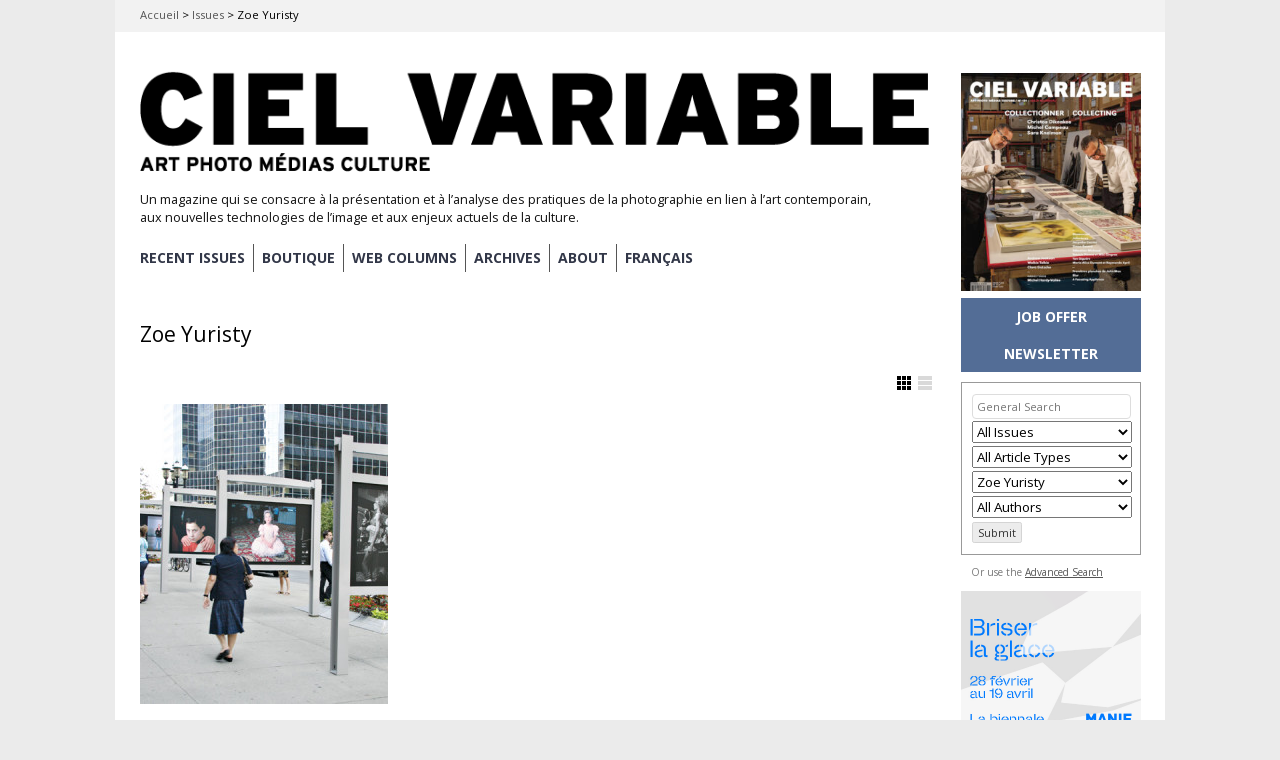

--- FILE ---
content_type: text/html; charset=UTF-8
request_url: https://cielvariable.ca/en/artistescv/yuristy-zoe-en/
body_size: 36383
content:

<!DOCTYPE html>

<!--[if IE 7]>
<html id="ie7" lang="en-US">
<![endif]-->
<!--[if IE 8]>
<html id="ie8" lang="en-US">
<![endif]-->

<!--[if !(IE 6) | !(IE 7) | !(IE 8)  ]><!-->
<html lang="en-US">
<!--<![endif]-->
<head>
	<meta charset="UTF-8" />
	<meta name="viewport" content="initial-scale=1.0, width=device-width" />
	<title>Zoe Yuristy &#8211; Ciel variable Magazine	</title>

			<link rel="shortcut icon" href="https://cielvariable.ca/wp-content/uploads/2015/06/favicon.png" />
	
	<link rel="profile" href="http://gmpg.org/xfn/11" />
	<link rel="pingback" href="" />

	<!--[if lt IE 9]>
	<script src="//html5shiv.googlecode.com/svn/trunk/html5.js"></script>
	<![endif]-->

	<meta name='robots' content='index, follow, max-image-preview:large, max-snippet:-1, max-video-preview:-1' />
<link rel="alternate" hreflang="en-us" href="https://cielvariable.ca/en/artistescv/yuristy-zoe-en/" />
<link rel="alternate" hreflang="fr-fr" href="https://cielvariable.ca/artistescv/yuristy-zoe/" />
<link rel="alternate" hreflang="x-default" href="https://cielvariable.ca/artistescv/yuristy-zoe/" />

	<!-- This site is optimized with the Yoast SEO plugin v26.5 - https://yoast.com/wordpress/plugins/seo/ -->
	<link rel="canonical" href="https://cielvariable.ca/en/artistescv/yuristy-zoe-en/" />
	<meta property="og:locale" content="en_US" />
	<meta property="og:type" content="article" />
	<meta property="og:title" content="Zoe Yuristy &#8211; Ciel variable Magazine" />
	<meta property="og:url" content="https://cielvariable.ca/en/artistescv/yuristy-zoe-en/" />
	<meta property="og:site_name" content="Ciel variable Magazine" />
	<meta name="twitter:card" content="summary_large_image" />
	<meta name="twitter:site" content="@ciel_variable" />
	<script type="application/ld+json" class="yoast-schema-graph">{"@context":"https://schema.org","@graph":[{"@type":"CollectionPage","@id":"https://cielvariable.ca/en/artistescv/yuristy-zoe-en/","url":"https://cielvariable.ca/en/artistescv/yuristy-zoe-en/","name":"Zoe Yuristy &#8211; Ciel variable Magazine","isPartOf":{"@id":"https://cielvariable.ca/en/#website"},"primaryImageOfPage":{"@id":"https://cielvariable.ca/en/artistescv/yuristy-zoe-en/#primaryimage"},"image":{"@id":"https://cielvariable.ca/en/artistescv/yuristy-zoe-en/#primaryimage"},"thumbnailUrl":"https://cielvariable.ca/wp-content/uploads/2009/06/82_47_McCord.jpg","breadcrumb":{"@id":"https://cielvariable.ca/en/artistescv/yuristy-zoe-en/#breadcrumb"},"inLanguage":"en-US"},{"@type":"ImageObject","inLanguage":"en-US","@id":"https://cielvariable.ca/en/artistescv/yuristy-zoe-en/#primaryimage","url":"https://cielvariable.ca/wp-content/uploads/2009/06/82_47_McCord.jpg","contentUrl":"https://cielvariable.ca/wp-content/uploads/2009/06/82_47_McCord.jpg","width":721,"height":450,"caption":"Vue de l’exposition extérieure Inspirations, du 19 juin au 19 octobre 2008, Avenue McGill College, Musée McCord, Montréal. © Musée McCord"},{"@type":"BreadcrumbList","@id":"https://cielvariable.ca/en/artistescv/yuristy-zoe-en/#breadcrumb","itemListElement":[{"@type":"ListItem","position":1,"name":"Accueil","item":"https://cielvariable.ca/en/"},{"@type":"ListItem","position":2,"name":"Issues","item":"https://cielvariable.ca/en/issues/"},{"@type":"ListItem","position":3,"name":"Zoe Yuristy"}]},{"@type":"WebSite","@id":"https://cielvariable.ca/en/#website","url":"https://cielvariable.ca/en/","name":"Magazine Ciel variable","description":"Un magazine qui se consacre à la présentation et à l’analyse des pratiques de la photographie en lien à l’art contemporain, aux nouvelles technologies de l’image et aux enjeux actuels de la culture.","publisher":{"@id":"https://cielvariable.ca/en/#organization"},"alternateName":"Ciel variable","potentialAction":[{"@type":"SearchAction","target":{"@type":"EntryPoint","urlTemplate":"https://cielvariable.ca/en/?s={search_term_string}"},"query-input":{"@type":"PropertyValueSpecification","valueRequired":true,"valueName":"search_term_string"}}],"inLanguage":"en-US"},{"@type":"Organization","@id":"https://cielvariable.ca/en/#organization","name":"Ciel variable","url":"https://cielvariable.ca/en/","logo":{"@type":"ImageObject","inLanguage":"en-US","@id":"https://cielvariable.ca/en/#/schema/logo/image/","url":"https://cielvariable.ca/wp-content/uploads/2015/11/ciel-variable-web-logo.png","contentUrl":"https://cielvariable.ca/wp-content/uploads/2015/11/ciel-variable-web-logo.png","width":858,"height":151,"caption":"Ciel variable"},"image":{"@id":"https://cielvariable.ca/en/#/schema/logo/image/"},"sameAs":["https://www.facebook.com/magazinecielvariable","https://x.com/ciel_variable","https://www.linkedin.com/company/ciel-variable","https://www.instagram.com/magazinecielvariable/"]}]}</script>
	<!-- / Yoast SEO plugin. -->


<link rel='dns-prefetch' href='//fonts.googleapis.com' />
<link rel="alternate" type="application/rss+xml" title="Ciel variable Magazine &raquo; Feed" href="https://cielvariable.ca/en/feed/" />
<link rel="alternate" type="application/rss+xml" title="Ciel variable Magazine &raquo; Comments Feed" href="https://cielvariable.ca/en/comments/feed/" />
<link rel="alternate" type="application/rss+xml" title="Ciel variable Magazine &raquo; Zoe Yuristy ArtisteCV Feed" href="https://cielvariable.ca/en/artistescv/yuristy-zoe-en/feed/" />
<style id='wp-img-auto-sizes-contain-inline-css' type='text/css'>
img:is([sizes=auto i],[sizes^="auto," i]){contain-intrinsic-size:3000px 1500px}
/*# sourceURL=wp-img-auto-sizes-contain-inline-css */
</style>
<style id='wp-emoji-styles-inline-css' type='text/css'>

	img.wp-smiley, img.emoji {
		display: inline !important;
		border: none !important;
		box-shadow: none !important;
		height: 1em !important;
		width: 1em !important;
		margin: 0 0.07em !important;
		vertical-align: -0.1em !important;
		background: none !important;
		padding: 0 !important;
	}
/*# sourceURL=wp-emoji-styles-inline-css */
</style>
<link rel='stylesheet' id='wp-block-library-css' href='https://cielvariable.ca/wp-includes/css/dist/block-library/style.min.css?ver=6.9' type='text/css' media='all' />
<style id='global-styles-inline-css' type='text/css'>
:root{--wp--preset--aspect-ratio--square: 1;--wp--preset--aspect-ratio--4-3: 4/3;--wp--preset--aspect-ratio--3-4: 3/4;--wp--preset--aspect-ratio--3-2: 3/2;--wp--preset--aspect-ratio--2-3: 2/3;--wp--preset--aspect-ratio--16-9: 16/9;--wp--preset--aspect-ratio--9-16: 9/16;--wp--preset--color--black: #000000;--wp--preset--color--cyan-bluish-gray: #abb8c3;--wp--preset--color--white: #ffffff;--wp--preset--color--pale-pink: #f78da7;--wp--preset--color--vivid-red: #cf2e2e;--wp--preset--color--luminous-vivid-orange: #ff6900;--wp--preset--color--luminous-vivid-amber: #fcb900;--wp--preset--color--light-green-cyan: #7bdcb5;--wp--preset--color--vivid-green-cyan: #00d084;--wp--preset--color--pale-cyan-blue: #8ed1fc;--wp--preset--color--vivid-cyan-blue: #0693e3;--wp--preset--color--vivid-purple: #9b51e0;--wp--preset--gradient--vivid-cyan-blue-to-vivid-purple: linear-gradient(135deg,rgb(6,147,227) 0%,rgb(155,81,224) 100%);--wp--preset--gradient--light-green-cyan-to-vivid-green-cyan: linear-gradient(135deg,rgb(122,220,180) 0%,rgb(0,208,130) 100%);--wp--preset--gradient--luminous-vivid-amber-to-luminous-vivid-orange: linear-gradient(135deg,rgb(252,185,0) 0%,rgb(255,105,0) 100%);--wp--preset--gradient--luminous-vivid-orange-to-vivid-red: linear-gradient(135deg,rgb(255,105,0) 0%,rgb(207,46,46) 100%);--wp--preset--gradient--very-light-gray-to-cyan-bluish-gray: linear-gradient(135deg,rgb(238,238,238) 0%,rgb(169,184,195) 100%);--wp--preset--gradient--cool-to-warm-spectrum: linear-gradient(135deg,rgb(74,234,220) 0%,rgb(151,120,209) 20%,rgb(207,42,186) 40%,rgb(238,44,130) 60%,rgb(251,105,98) 80%,rgb(254,248,76) 100%);--wp--preset--gradient--blush-light-purple: linear-gradient(135deg,rgb(255,206,236) 0%,rgb(152,150,240) 100%);--wp--preset--gradient--blush-bordeaux: linear-gradient(135deg,rgb(254,205,165) 0%,rgb(254,45,45) 50%,rgb(107,0,62) 100%);--wp--preset--gradient--luminous-dusk: linear-gradient(135deg,rgb(255,203,112) 0%,rgb(199,81,192) 50%,rgb(65,88,208) 100%);--wp--preset--gradient--pale-ocean: linear-gradient(135deg,rgb(255,245,203) 0%,rgb(182,227,212) 50%,rgb(51,167,181) 100%);--wp--preset--gradient--electric-grass: linear-gradient(135deg,rgb(202,248,128) 0%,rgb(113,206,126) 100%);--wp--preset--gradient--midnight: linear-gradient(135deg,rgb(2,3,129) 0%,rgb(40,116,252) 100%);--wp--preset--font-size--small: 13px;--wp--preset--font-size--medium: 20px;--wp--preset--font-size--large: 36px;--wp--preset--font-size--x-large: 42px;--wp--preset--spacing--20: 0.44rem;--wp--preset--spacing--30: 0.67rem;--wp--preset--spacing--40: 1rem;--wp--preset--spacing--50: 1.5rem;--wp--preset--spacing--60: 2.25rem;--wp--preset--spacing--70: 3.38rem;--wp--preset--spacing--80: 5.06rem;--wp--preset--shadow--natural: 6px 6px 9px rgba(0, 0, 0, 0.2);--wp--preset--shadow--deep: 12px 12px 50px rgba(0, 0, 0, 0.4);--wp--preset--shadow--sharp: 6px 6px 0px rgba(0, 0, 0, 0.2);--wp--preset--shadow--outlined: 6px 6px 0px -3px rgb(255, 255, 255), 6px 6px rgb(0, 0, 0);--wp--preset--shadow--crisp: 6px 6px 0px rgb(0, 0, 0);}:where(.is-layout-flex){gap: 0.5em;}:where(.is-layout-grid){gap: 0.5em;}body .is-layout-flex{display: flex;}.is-layout-flex{flex-wrap: wrap;align-items: center;}.is-layout-flex > :is(*, div){margin: 0;}body .is-layout-grid{display: grid;}.is-layout-grid > :is(*, div){margin: 0;}:where(.wp-block-columns.is-layout-flex){gap: 2em;}:where(.wp-block-columns.is-layout-grid){gap: 2em;}:where(.wp-block-post-template.is-layout-flex){gap: 1.25em;}:where(.wp-block-post-template.is-layout-grid){gap: 1.25em;}.has-black-color{color: var(--wp--preset--color--black) !important;}.has-cyan-bluish-gray-color{color: var(--wp--preset--color--cyan-bluish-gray) !important;}.has-white-color{color: var(--wp--preset--color--white) !important;}.has-pale-pink-color{color: var(--wp--preset--color--pale-pink) !important;}.has-vivid-red-color{color: var(--wp--preset--color--vivid-red) !important;}.has-luminous-vivid-orange-color{color: var(--wp--preset--color--luminous-vivid-orange) !important;}.has-luminous-vivid-amber-color{color: var(--wp--preset--color--luminous-vivid-amber) !important;}.has-light-green-cyan-color{color: var(--wp--preset--color--light-green-cyan) !important;}.has-vivid-green-cyan-color{color: var(--wp--preset--color--vivid-green-cyan) !important;}.has-pale-cyan-blue-color{color: var(--wp--preset--color--pale-cyan-blue) !important;}.has-vivid-cyan-blue-color{color: var(--wp--preset--color--vivid-cyan-blue) !important;}.has-vivid-purple-color{color: var(--wp--preset--color--vivid-purple) !important;}.has-black-background-color{background-color: var(--wp--preset--color--black) !important;}.has-cyan-bluish-gray-background-color{background-color: var(--wp--preset--color--cyan-bluish-gray) !important;}.has-white-background-color{background-color: var(--wp--preset--color--white) !important;}.has-pale-pink-background-color{background-color: var(--wp--preset--color--pale-pink) !important;}.has-vivid-red-background-color{background-color: var(--wp--preset--color--vivid-red) !important;}.has-luminous-vivid-orange-background-color{background-color: var(--wp--preset--color--luminous-vivid-orange) !important;}.has-luminous-vivid-amber-background-color{background-color: var(--wp--preset--color--luminous-vivid-amber) !important;}.has-light-green-cyan-background-color{background-color: var(--wp--preset--color--light-green-cyan) !important;}.has-vivid-green-cyan-background-color{background-color: var(--wp--preset--color--vivid-green-cyan) !important;}.has-pale-cyan-blue-background-color{background-color: var(--wp--preset--color--pale-cyan-blue) !important;}.has-vivid-cyan-blue-background-color{background-color: var(--wp--preset--color--vivid-cyan-blue) !important;}.has-vivid-purple-background-color{background-color: var(--wp--preset--color--vivid-purple) !important;}.has-black-border-color{border-color: var(--wp--preset--color--black) !important;}.has-cyan-bluish-gray-border-color{border-color: var(--wp--preset--color--cyan-bluish-gray) !important;}.has-white-border-color{border-color: var(--wp--preset--color--white) !important;}.has-pale-pink-border-color{border-color: var(--wp--preset--color--pale-pink) !important;}.has-vivid-red-border-color{border-color: var(--wp--preset--color--vivid-red) !important;}.has-luminous-vivid-orange-border-color{border-color: var(--wp--preset--color--luminous-vivid-orange) !important;}.has-luminous-vivid-amber-border-color{border-color: var(--wp--preset--color--luminous-vivid-amber) !important;}.has-light-green-cyan-border-color{border-color: var(--wp--preset--color--light-green-cyan) !important;}.has-vivid-green-cyan-border-color{border-color: var(--wp--preset--color--vivid-green-cyan) !important;}.has-pale-cyan-blue-border-color{border-color: var(--wp--preset--color--pale-cyan-blue) !important;}.has-vivid-cyan-blue-border-color{border-color: var(--wp--preset--color--vivid-cyan-blue) !important;}.has-vivid-purple-border-color{border-color: var(--wp--preset--color--vivid-purple) !important;}.has-vivid-cyan-blue-to-vivid-purple-gradient-background{background: var(--wp--preset--gradient--vivid-cyan-blue-to-vivid-purple) !important;}.has-light-green-cyan-to-vivid-green-cyan-gradient-background{background: var(--wp--preset--gradient--light-green-cyan-to-vivid-green-cyan) !important;}.has-luminous-vivid-amber-to-luminous-vivid-orange-gradient-background{background: var(--wp--preset--gradient--luminous-vivid-amber-to-luminous-vivid-orange) !important;}.has-luminous-vivid-orange-to-vivid-red-gradient-background{background: var(--wp--preset--gradient--luminous-vivid-orange-to-vivid-red) !important;}.has-very-light-gray-to-cyan-bluish-gray-gradient-background{background: var(--wp--preset--gradient--very-light-gray-to-cyan-bluish-gray) !important;}.has-cool-to-warm-spectrum-gradient-background{background: var(--wp--preset--gradient--cool-to-warm-spectrum) !important;}.has-blush-light-purple-gradient-background{background: var(--wp--preset--gradient--blush-light-purple) !important;}.has-blush-bordeaux-gradient-background{background: var(--wp--preset--gradient--blush-bordeaux) !important;}.has-luminous-dusk-gradient-background{background: var(--wp--preset--gradient--luminous-dusk) !important;}.has-pale-ocean-gradient-background{background: var(--wp--preset--gradient--pale-ocean) !important;}.has-electric-grass-gradient-background{background: var(--wp--preset--gradient--electric-grass) !important;}.has-midnight-gradient-background{background: var(--wp--preset--gradient--midnight) !important;}.has-small-font-size{font-size: var(--wp--preset--font-size--small) !important;}.has-medium-font-size{font-size: var(--wp--preset--font-size--medium) !important;}.has-large-font-size{font-size: var(--wp--preset--font-size--large) !important;}.has-x-large-font-size{font-size: var(--wp--preset--font-size--x-large) !important;}
/*# sourceURL=global-styles-inline-css */
</style>

<style id='classic-theme-styles-inline-css' type='text/css'>
/*! This file is auto-generated */
.wp-block-button__link{color:#fff;background-color:#32373c;border-radius:9999px;box-shadow:none;text-decoration:none;padding:calc(.667em + 2px) calc(1.333em + 2px);font-size:1.125em}.wp-block-file__button{background:#32373c;color:#fff;text-decoration:none}
/*# sourceURL=/wp-includes/css/classic-themes.min.css */
</style>
<link rel='stylesheet' id='advpsStyleSheet-css' href='https://cielvariable.ca/wp-content/plugins/advanced-post-slider/advps-style.css?ver=6.9' type='text/css' media='all' />
<link rel='stylesheet' id='searchandfilter-css' href='https://cielvariable.ca/wp-content/plugins/search-filter/style.css?ver=1' type='text/css' media='all' />
<link rel='stylesheet' id='wpml-legacy-horizontal-list-0-css' href='https://cielvariable.ca/wp-content/plugins/sitepress-multilingual-cms/templates/language-switchers/legacy-list-horizontal/style.min.css?ver=1' type='text/css' media='all' />
<style id='wpml-legacy-horizontal-list-0-inline-css' type='text/css'>
.wpml-ls-statics-shortcode_actions, .wpml-ls-statics-shortcode_actions .wpml-ls-sub-menu, .wpml-ls-statics-shortcode_actions a {border-color:#cdcdcd;}.wpml-ls-statics-shortcode_actions a, .wpml-ls-statics-shortcode_actions .wpml-ls-sub-menu a, .wpml-ls-statics-shortcode_actions .wpml-ls-sub-menu a:link, .wpml-ls-statics-shortcode_actions li:not(.wpml-ls-current-language) .wpml-ls-link, .wpml-ls-statics-shortcode_actions li:not(.wpml-ls-current-language) .wpml-ls-link:link {color:#444444;background-color:#ffffff;}.wpml-ls-statics-shortcode_actions .wpml-ls-sub-menu a:hover,.wpml-ls-statics-shortcode_actions .wpml-ls-sub-menu a:focus, .wpml-ls-statics-shortcode_actions .wpml-ls-sub-menu a:link:hover, .wpml-ls-statics-shortcode_actions .wpml-ls-sub-menu a:link:focus {color:#000000;background-color:#eeeeee;}.wpml-ls-statics-shortcode_actions .wpml-ls-current-language > a {color:#444444;background-color:#ffffff;}.wpml-ls-statics-shortcode_actions .wpml-ls-current-language:hover>a, .wpml-ls-statics-shortcode_actions .wpml-ls-current-language>a:focus {color:#000000;background-color:#eeeeee;}
/*# sourceURL=wpml-legacy-horizontal-list-0-inline-css */
</style>
<link rel='stylesheet' id='wpml-menu-item-0-css' href='https://cielvariable.ca/wp-content/plugins/sitepress-multilingual-cms/templates/language-switchers/menu-item/style.min.css?ver=1' type='text/css' media='all' />
<link rel='stylesheet' id='parent-style-css' href='https://cielvariable.ca/wp-content/themes/gridspace/style.css?ver=6.9' type='text/css' media='all' />
<link rel='stylesheet' id='style-css' href='https://cielvariable.ca/wp-content/themes/cv-gridspace/style.css?ver=6.9' type='text/css' media='all' />
<link rel='stylesheet' id='alt-style-css' href='https://cielvariable.ca/wp-content/themes/gridspace/css/default.css?ver=6.9' type='text/css' media='all' />
<link rel='stylesheet' id='flexslider-css' href='https://cielvariable.ca/wp-content/themes/gridspace/js/flexslider/flexslider.css?ver=6.9' type='text/css' media='all' />
<link rel='stylesheet' id='gpp-custom-fonts-css' href='https://fonts.googleapis.com/css?family=Open+Sans%3A400italic%2C400%2C300%2C700%2C800&#038;ver=6.9' type='text/css' media='all' />
<link rel='stylesheet' id='child-alt-style-css' href='https://cielvariable.ca/wp-content/themes/cv-gridspace/css/default.css?ver=6.9' type='text/css' media='all' />
<script type="text/javascript" src="https://cielvariable.ca/wp-includes/js/jquery/jquery.min.js?ver=3.7.1" id="jquery-core-js"></script>
<script type="text/javascript" src="https://cielvariable.ca/wp-includes/js/jquery/jquery-migrate.min.js?ver=3.4.1" id="jquery-migrate-js"></script>
<script type="text/javascript" src="https://cielvariable.ca/wp-content/plugins/advanced-post-slider/js/advps.frnt.script.js?ver=6.9" id="advps_front_script-js"></script>
<script type="text/javascript" src="https://cielvariable.ca/wp-content/plugins/advanced-post-slider/bxslider/jquery.bxslider.min.js?ver=6.9" id="advps_jbx-js"></script>
<script type="text/javascript" src="https://cielvariable.ca/wp-content/themes/gridspace/js/jquery.fitvids.js?ver=1.0" id="fitvids-js"></script>
<script type="text/javascript" src="https://cielvariable.ca/wp-content/themes/gridspace/js/flexslider/jquery.flexslider-min.js?ver=6.9" id="flexslider-js"></script>
<script type="text/javascript" src="https://cielvariable.ca/wp-content/themes/gridspace/js/jquery.cookie.js?ver=1.0.0" id="jcookie-js"></script>
<script type="text/javascript" id="gridspace_scripts-js-extra">
/* <![CDATA[ */
var gridspace = {"ajaxurl":"https://cielvariable.ca/wp-admin/admin-ajax.php","ajaxnonce":"ada1ce7bbe"};
//# sourceURL=gridspace_scripts-js-extra
/* ]]> */
</script>
<script type="text/javascript" src="https://cielvariable.ca/wp-content/themes/gridspace/js/scripts.js?ver=1.0" id="gridspace_scripts-js"></script>
<link rel="https://api.w.org/" href="https://cielvariable.ca/en/wp-json/" /><link rel="alternate" title="JSON" type="application/json" href="https://cielvariable.ca/en/wp-json/wp/v2/artistescv/6463" /><link rel="EditURI" type="application/rsd+xml" title="RSD" href="https://cielvariable.ca/xmlrpc.php?rsd" />
<meta name="generator" content="WordPress 6.9" />
<meta name="generator" content="WPML ver:4.8.6 stt:1,4;" />

<!-- This site is using AdRotate v5.17 to display their advertisements - https://ajdg.solutions/ -->
<!-- AdRotate CSS -->
<style type="text/css" media="screen">
	.g { margin:0px; padding:0px; overflow:hidden; line-height:1; zoom:1; }
	.g img { height:auto; }
	.g-col { position:relative; float:left; }
	.g-col:first-child { margin-left: 0; }
	.g-col:last-child { margin-right: 0; }
	.g-1 { margin:0px;  width:100%; max-width:180px; height:100%; max-height:180px; }
	.g-2 { margin:0px;  width:100%; max-width:180px; height:100%; max-height:180px; }
	.g-3 { margin:0px;  width:100%; max-width:180px; height:100%; max-height:450px; }
	.g-4 { margin:0px;  width:100%; max-width:180px; height:100%; max-height:180px; }
	.g-5 { margin:0px;  width:100%; max-width:180px; height:100%; max-height:180px; }
	.g-6 { margin:0px;  width:100%; max-width:180px; height:100%; max-height:180px; }
	.g-9 { margin:0px;  width:100%; max-width:180px; height:100%; max-height:180px; }
	@media only screen and (max-width: 480px) {
		.g-col, .g-dyn, .g-single { width:100%; margin-left:0; margin-right:0; }
	}
</style>
<!-- /AdRotate CSS -->

<!-- Google Tag Manager -->
<script>(function(w,d,s,l,i){w[l]=w[l]||[];w[l].push({'gtm.start':
new Date().getTime(),event:'gtm.js'});var f=d.getElementsByTagName(s)[0],
j=d.createElement(s),dl=l!='dataLayer'?'&l='+l:'';j.async=true;j.src=
'https://www.googletagmanager.com/gtm.js?id='+i+dl;f.parentNode.insertBefore(j,f);
})(window,document,'script','dataLayer','GTM-WPLFHPHM');</script>
<!-- End Google Tag Manager -->
<link rel="preconnect" href="https://fonts.googleapis.com">
<link rel="preconnect" href="https://fonts.gstatic.com" crossorigin>
<link href="https://fonts.googleapis.com/css2?family=DM+Serif+Display:ital@0;1&family=Inter:ital,opsz,wght@0,14..32,100..900;1,14..32,100..900&display=swap" rel="stylesheet">
<!-- Pinterest verify -->
<meta name="p:domain_verify" content="8407e7097c208ee048c9b851cb3f22d8"/><!-- BeginHeader --><link rel="stylesheet" type="text/css" href="https://fonts.googleapis.com/css?family=Open Sans:400italic,400,300,700,800" /><!-- EndHeader -->
<meta name="ps_configurator" content="thmNm=CV GridSpace;thmVsn=1.0.0;thmFmly=gridspace;hd_bgn=BeginHeader;hd_end=EndHeader;ft_bgn=BeginFooter;ft_end=EndFooter;scptInc=https://ajax.googleapis.com/ajax/libs/jquery/1.7.2/jquery.min.js;scptInc=//html5shiv.googlecode.com/svn/trunk/html5.js;scptInc=https://cielvariable.ca/wp-content/themes/gridspace/js/menu.js;lnkInc=https://cielvariable.ca/wp-content/themes/cv-gridspace/style.css;lnkInc=https://cielvariable.ca/wp-content/themes/gridspace/css/default.css" />
<!-- BeginHeader --><style type="text/css">h1, h2, h3, h4, h5, h6, ul.menu li a { font-family: 'Open Sans'; }body, p, textarea, input, h2.site-description { font-family: 'Open Sans'; }</style><!-- EndHeader -->	<style type="text/css">
			#site-title a,
		#site-description {
			color: #111111 !important;
		}
		</style>
	<style type="text/css" id="custom-background-css">
body.custom-background { background-color: #e5e5e5; }
</style>
	<script>document.addEventListener("DOMContentLoaded", function() {
    const imageBoxes = document.querySelectorAll(".animated-image-box");

    imageBoxes.forEach((box) => {
        const images = box.querySelectorAll(".image");
        let currentIndex = 0;

        // Preload images
        let loadedImages = 0;
        images.forEach((img) => {
            const image = new Image();
            image.src = img.src;
            image.onload = () => {
                loadedImages++;
                // Start the slideshow for this box after all its images are loaded
                if (loadedImages === images.length) {
                    startSlideshow();
                }
            };
        });

        function startSlideshow() {
            // Show the first image
            images[currentIndex].classList.add("active");

            // Switch images every 3.5 seconds
            setInterval(() => {
                // Hide the current image
                images[currentIndex].classList.remove("active");

                // Move to the next image
                currentIndex = (currentIndex + 1) % images.length;

                // Show the next image with fade transition
                images[currentIndex].classList.add("active");
            }, 3500);
        }
    });
});
</script>
		<script async src="https://www.googletagmanager.com/gtag/js?id=G-4ME823TRBX"></script>
		<script>
			window.dataLayer = window.dataLayer || [];
			function gtag(){dataLayer.push(arguments);}
			gtag('js', new Date());
			gtag('config', 'G-4ME823TRBX');
		</script>
	
	<!-- BeginHeader --><style type="text/css">body.custom-background {
background-color:#ebebeb;
}

.breadcrumbs-cv {
background-color:#f2f2f2;
}

<script>
function openNewsletterPopup() {
    var script = document.createElement('script');
    script.type = 'text/javascript';
    script.src = 'https://confirmsubscription.com/h/d/D5CFA458B90CCFDC/A27C174D6CAB6F93/popup.js';
    document.body.appendChild(script);
}
</script>

<link href='http://fonts.googleapis.com/css?family=Open+Sans:300' rel='stylesheet' type='text/css'>

.flexslider .slides img { margin: 0 auto; }

article.category-nouvelles_entrees + #nav-below,
article.category-new-entries + #nav-below, article.category-sitegeist-en + #nav-below, article.category-sitegeist + #nav-below {
/*display: none;*/
}

.tag-7_magazine_en .meta-cv,
.tag-7_magazine .meta-cv {
display:none;
}

ul#menu-mainnav-fr, ul#menu-mainnav-en {
	font-weight:bold!important;
	}

.menu-mainnav-fr-container, .menu-mainnav-en-container {
margin-bottom: 20px;
}

#menu-mainnav-fr > li, #menu-mainnav-en > li  {
border-right:solid 2px #555!important;
transition: all 0.3s ease;
	}


#menu-mainnav-fr > li:hover,
#menu-mainnav-en > li:hover {
    /* Add your hover state styles here */
    color: pink!important;
}

#menu-mainnav-fr > li, #menu-mainnav-en > li  {
border-right:solid 1px #555!important;
	}

#menu-mainnav-fr > li > a, #menu-mainnav-en > li > a {
padding-right:8px!important;
padding-left:8px;
    color: #323748;
    transition: all 0.3s ease;
}

#menu-mainnav-fr > li > a, #menu-mainnav-en > li > a {
padding-right:8px!important;
padding-left:8px;
}

#menu-mainnav-fr > li:hover > a,
#menu-mainnav-en > li:hover > a {
    color: #959AA5;
}

@media screen and (max-width: 767px) {
    #menu-mainnav-fr > li, #menu-mainnav-en> li  {
        border-right: none !important;
    }

.menu-mainnav-fr-container, .menu-mainnav-en-container {
margin-bottom: 0px;
}
}

#menu-mainnav-fr > li:first-child > a, #menu-mainnav-en > li:first-child > a {
padding-left:0px;
}

#access .menu a, .widget .menu a {
		text-transform:uppercase;
	}

#menu-mainnav-fr > li:last-child, #menu-mainnav-en > li:last-child {
border-right:none!important;
}

#menu-mainnav-fr a[aria-current="page"] {
font-weight:bold!important;
color:#959AA5;
}

/*#page {
max-width:94%;
}*/

@media screen and (max-width: 768px) {
/*#page {
    width: 100%;
    max-width:94%;
}*/

@media screen and (min-width: 769px) and (max-width: 1049px) {
#page {
max-width:100%;
}
}

#site-description {
display:none;}

#site-title a, #site-title a img {
max-width:100%;
}

#branding{
padding-top:1em;
}
}

.flexslider {
max-height:100%;
}

.flexslider .slides {
max-height:600px;
object-fit: contain; 
}

.flexslider .slides>li {
object-fit:contain;
}

.flexslider .slides img {
max-height:600px;
object-fit: contain;
}

.slider-grey .flexslider {
border: solid 2px #EBEBEB;
}

.slider-grey ol.flex-control-nav {
display:none;
}

.category-livre-photo + #nav-below, .category-projets-dartistes + #nav-below, .category-projets-dartistes + #nav-below,  .category-biennales-cie + #nav-below,  .category-photo-documentaire + #nav-below, .category-documentary-photo + #nav-below, .category-biennials-co + #nav-below, .category-artists-projects + #nav-below, .category-photobook + #nav-below {
display:none;
}

#subForm div div {
display:flex;
width:90%;
align-items:center;
justify-content:space-between;
	}
	
#subForm label {
font-size:12px;
max-width:40%;
	}

#subForm > div > div > input {
	align-self:right;
height:20px;
border-style:solid;
border:1px solid #888;
border-radius:3px;
margin-bottom:2px;
background-color:#eee;
font-size:12px;
padding:2px 8px;
width:60%;
	}

#subform > div > span {
width:200px;
}

#subForm select {
background-color:#eee;
height:25px;
border-style:solid;
border:1px solid #888;
border-radius:3px;
	}

#subForm button {
font-weight:600;
margin-top:5px;
text-transform:uppercase;
width:90%;
border-radius:3px;
border:none;
padding:5px 10px;
	}

.social-icons-bar {
min-height:30px;
}

	.preorder-banner-container {
    position: relative;
    max-width: 100%;
    text-align: left;
}

.preorder-banner-image {
    width: 100%;
    height: auto;
}

.preorder-banner-button {
    position: absolute;
    left: 10%;
    top: 50%;
    transform: translateY(-50%);
    padding: 10px 15px;
    background-color: transparent;
    color: white;
    border: 1px solid #999;
    text-decoration: none;
    font-weight: bold;
    font-size: 16px;
    border-radius: 5px;
    transition: background-color 0.3s ease, color 0.3s ease, border-color 0.3s ease;
    box-sizing: border-box; /* Include padding and border in the element's width/height */
    white-space: nowrap; /* Prevent button text from wrapping */
}

.preorder-banner-button:hover,
.preorder-banner-button:focus,
.preorder-banner-button:active {
    background-color: rgba(245, 245, 245, 0.1); /* Slightly darkened on hover */
    color: #e0e0e0; /* Slightly darker grey */
    border-color: #e0e0e0;
    outline: none; /* Ensure no shift due to focus */
}


.preorder-banner-button:active, .preorder-banner-button:focus {
    transform: translateY(-50%) scale(0.98); /* Subtle shrink on click to simulate button press */
    position: absolute;
    left: 10%;
    top: 50%;
    transform: translateY(-50%);
}

/* Media Query for Mobile Devices */
@media (max-width: 768px) {
    .preorder-banner-button {
        font-size: 12px; /* Smaller text size */
        padding: 5px 10px; /* Reduced padding */
    }
}

/* GRID PUB */

.page-test-pub-titres {
font-size:1.5em;
font-weight:700;
text-transform:uppercase;
margin-bottom:1em;
}

.cv-grid-container {
  display: grid;
  font-size: 0.9em;
  width: 700px;
  grid-template-columns: 1fr 1fr 1fr 2fr;
  grid-template-rows: 150px 150px 150px;
  gap: 15px 20px;
  grid-auto-flow: row;
  align-content: start;
  line-height: 1.5em;
  grid-template-areas:
    "grid-pub-pleinepage-cover grid-pub-pleinepage-cover grid-pub-demi-horiz-cover grid-pub-demi-horiz-texte"
    "grid-pub-pleinepage-cover grid-pub-pleinepage-cover grid-pub-demi-vert-cover grid-pub-demi-verti-texte"
    "grid-pub-pleinepage-texte grid-pub-pleinepage-texte grid-pub-quart-cover grid-pub-quart-texte";
}

.pub-grid-title {
  font-weight: 600;
  font-size: 1.2em;
  text-transform: uppercase;
}

.cv-grid-container > div:first-child {
  max-height: 100%;
}

.cv-grid-container > div:not(:first-child) {
  max-height: 160px;
}

.grid-pub-pleinepage-cover {
  grid-area: grid-pub-pleinepage-cover;
}

.grid-pub-pleinepage-texte {
  grid-area: grid-pub-pleinepage-texte;
}

.grid-pub-demi-horiz-cover {
  grid-area: grid-pub-demi-horiz-cover;
}

.grid-pub-demi-horiz-texte {
  grid-area: grid-pub-demi-horiz-texte;
}

.grid-pub-demi-vert-cover {
  grid-area: grid-pub-demi-vert-cover;
}

.grid-pub-demi-verti-texte {
  grid-area: grid-pub-demi-verti-texte;
}

.grid-pub-quart-cover {
  grid-area: grid-pub-quart-cover;
}

.grid-pub-quart-texte {
  grid-area: grid-pub-quart-texte;
}

.cv-grid-container img {
  height: 100%;
  max-height: 100%;
}

/* Mobile responsive styling */
@media (max-width: 700px) {
  .cv-grid-container {
    grid-template-columns: 1fr 2fr; /* Two columns: 1/3 and 2/3 */
  grid-template-rows: 1fr 1fr 1fr 1fr;
    grid-template-areas:
      "grid-pub-pleinepage-cover grid-pub-pleinepage-texte"
      "grid-pub-demi-horiz-cover grid-pub-demi-horiz-texte"
      "grid-pub-demi-vert-cover grid-pub-demi-verti-texte"
      "grid-pub-quart-cover grid-pub-quart-texte";
    width: 100%; /* Full-width on mobile */
    height: auto; /* Let the height adjust dynamically */
  }

  .cv-grid-container > div {
    max-height: none; /* Allow items to grow in height on mobile */
  }

.cv-grid-container > div:not(:first-child) {
  max-height: none;
}
}


</style><!-- EndHeader -->		<style type="text/css" id="wp-custom-css">
			/* 21. Bannière promotion
-------------------------------------------------------------- */

.promotion {
background-color: #9884c7;
text-align:center;
font-size:16px;
padding:10px;
margin:15px 12px 15px 0;
color: #FFF;
	line-height: 1.25em
}

.promotion-rgcol {
background-color: #9884c7;
text-align:center;
font-size:14px;
padding:10px;
margin:0 0 8px 0;
color: #FFF;
line-height: 1.5em;
height:160px;
width:160px;	
}



.promotion a.promo-link,
.promotion-rgcol a.promo-link {
	color:#FFF;
}
.promotion a.promo-link:hover,
.promotion a.promo-link:active,
.promotion-rgcol a.promo-link:hover,
.promotion-rgcol a.promo-link:active
{
	text-decoration:underline;
	color:#FFF;
}

/* 22. Slider Article
-------------------------------------------------------------- */
.article-slider {
	padding:10px;
	margin-top:20px;
	margin-bottom:20px;
}

.article-slider .caption-wrap {
	background:none!important; 
	color:#000000!important;
	display:block;
	position:relative!important;
	opacity:1!important;
	line-height:2!important;
	text-align:center!important;
	letter-spacing:0.05em;
	font-size:12px;
	line-height:1.2em!important;
}

/* 23. Captions & solo images
-------------------------------------------------------------- */
.wp-caption .wp-caption-text {
	font-size:1em!important;
	margin-top:-2px;
	margin-left:auto;
	margin-right:auto;
	max-width:80%;
	line-height:1.22em;
	padding-bottom:15px;
}

.wp-caption {
	background:none!important;
	border:none!important;
	padding:0!important;
}

.flex-caption {
	position:absolute;
}

/* 24. Columns
-------------------------------------------------------------- */

.flex-responsive-columns {
	display:flex!important;
	flex-direction:row!important;
	gap:20px!important;
}

@media only screen and (max-width: 700px) {
.flex-responsive-columns {
display:flex!important;
	flex-direction:column!important;
	gap:10px!important;
  }
}

.responsive {
	background-color:blue;
}

@media only screen and (max-width: 700px) {
.responsive {
	background-color:red;
}
}

.bold-titles {
	text-transform:uppercase; 
	font-weight:600;
	text-align:center;
	font-size:1em;
}

.title-alternate-style {
		text-transform:uppercase; 
	font-weight:700;
	font-size:1.3em;
}

.note-block {
	display:flex;
	flex-direction:column;
	align-items:center;
	padding:0px 10px;
	text-align:center;
	border:solid 1px #414141;
}

.note-block-title {
height:70px;
	align-self:center;
	display:flex;
	align-items:center;
	margin-top:-5px;
}


/* 24. Calendar Grid
-------------------------------------------------------------- */

.calendar-grid-container {
    display: grid;
    grid-template-columns: repeat(4, 1fr);
    grid-template-rows: auto;
}

.calendar-grid-header {
    text-align: center;
    padding: 10px 0px;
    font-weight: bold;
    border-bottom:solid 1px black;
}

.calendar-grid-title {
    padding: 10px 0px;
    font-weight: bold;
}

.calendar-grid-item {
    padding: 10px 5px;
    text-align: center;
}

.calendar-grid-item-head-mobile {
    padding: 5px 0px;
    text-align: center;
	display:none;
}

#cal-grid-nb {
text-align:left;
}

@media (max-width: 700px) {
    .calendar-grid-container {
        grid-template-columns: 1fr 1fr;
    }
    
    .calendar-grid-header, .calendar-grid-title, .calendar-grid-item, .calendar-grid-item-head-mobile  {
        text-align: left;
        padding: 5px 0px;
    }
    
    #cal-grid-nb {
    display:none;
    }
    .calendar-grid-header {
    display:none;
    }
    
    .calendar-grid-title {
    grid-column: span 2;
    border-bottom:solid 1px black;
    padding-top:15px;
    }

    .calendar-grid-item-head-mobile {
    display:inline;
    font-weight:bold;
    }

}


/* 26. Email button
-------------------------------------------------------------- */
.email-button-container {
	display:flex;
	flex-direction:row;
	align-content:center;
	align-items:center;
	justify-content:center;
}

.email-button {
    display: inline-block;
    padding: 10px 20px;
    color: #ffffff!important;
    text-decoration: none;

	background-color:#414141;
    transition: background-color 0.3s, transform 0.3s;
    text-align:center;
	font-weight:bold;
	text-transform:uppercase;
	margin:30px 0px 10px 0px;
	align-self:center;
}

.email-button:hover {
	background-color:rgb(100, 100, 100,0.9);
    transform: scale(1.01);
	
}

/* 26. Flex-slider
--------------------------------------------------------------

.flexslider {
	height:500px!important;
}

.flexslider ul.slides {
		height:100%!important;
}

.flexslider ul.slides {
		height:100%!important;
}

.flexslider .slides > li {
	max-height:100%!important;
	width:auto!important;
}
*/

/* 26. Accordion
-------------------------------------------------------------- */

.accordion.pricing-accordion {
	  width: 100%;
  margin: 0 auto;
}

.accordion.pricing-accordion > div {
	  width: 100%;
  margin: 0 auto;
	  font-size: 42px!important;
}

accordion-item {
  border-bottom: 1px solid #000;
}

.accordion-content {
	width:100%;
  border-bottom: 1px solid #000;
}

.accordion-title {
	color:#ff0089;
	width:100%;
	position: relative!important;
  display: inline-block;
	border-bottom: 1px solid #000;
}


.accordion-title::after {
  content: '\25BE'; /* Unicode for a down-pointing chevron */
  position: absolute;
  right: 20px;
  top: 50%;
	transform: translateY(-50%);
  font-size: 20px;
}
}


/* 30. Regular grid
-------------------------------------------------------------- */



    
   
/* 31. Menu principal
-------------------------------------------------------------- */
	
.nav-menu > li {
	font-weight:bold!important;
	font-size:18px!important;
	}

.nav-menu > li {
border-right:solid 1px black!important;
	}

#access .menu a, .widget .menu a {
		text-transform:uppercase!important;
	}
	
	.newsletter-footer-form {
		
	}


	
	.social-icons-bar {
		min-height:30px;
	}
	
/* 32. Responsive columns
-------------------------------------------------------------- */

/* Responsive two-column layout */
.images-2-column-layout-responsive {
    display: flex;
    flex-wrap: wrap;
    gap: 20px; /* Adjust gap as needed */
	margin-top:30px;
	margin-bottom:30px;
}

.images-2-column-layout-responsive img {
    width: calc(50% - 10px); /* 50% width with space for gap */
}

@media (max-width: 768px) {
    .images-2-column-layout-responsive img {
        width: 100%;
    }
}

/* Responsive three-column layout */
.images-3-column-layout-responsive {
    display: flex;
    flex-wrap: wrap;
    gap: 16px; /* Adjust gap as needed */
	margin-top:20px;
	margin-bottom:20px;
}

.images-3-column-layout-responsive img {
    width: calc(33.33% - 10.66px); /* 33.33% width with space for gap */
}

@media (max-width: 768px) {
    .images-3-column-layout-responsive img {
        width: 100%;
    }
}

/* Non-responsive two-column layout */
.images-2-column-layout-non-responsive {
    display: flex;
    gap: 16px; /* Adjust gap as needed */
}

.images-2-column-layout-non-responsive img {
    width: calc(50% - 8px); /* Always 50% width */
}

/* Non-responsive three-column layout */
.images-3-column-layout-non-responsive {
    display: flex;
    gap: 16px; /* Adjust gap as needed */
}

.images-3-column-layout-non-responsive img {
    width: calc(33.33% - 10.66px); /* Always 33.33% width */
}

/* 32. Animated image box
-------------------------------------------------------------- */

.animated-image-box {
    position: relative;
    overflow: hidden;
	width:100%;
	height:300px
}

@media (max-width: 768px) {
	.animated-image-box {
	height:200px
}
}

@media (max-width: 500px) {
	.animated-image-box {
	height:120px
}
}

.animated-image-box .image {
    position: absolute;
    top: 0;
    left: 0;
    width: 100%;
    height: auto;
    opacity: 0;
    transition: opacity 0.2s ease; /* Very quick fade transition */
}

.animated-image-box .image.active {
    opacity: 1;
}

.animated-image-box .image.active {
    display: block; /* Show only the active image */
}

.bouton-don:hover {
	background-color:#dbd8d1!important;
	color:#473737!important;
}

#metaslider_153054 > div > ul > li.slide-153055.ms-image.flex-active-slide > div > div {
	font-size:1rem;
	line-height:1.4em;
}

/*** FOOTNOTES ***/

.footnotes {
	font-size:0.8em;
}

.footnotes {
    font-size: 0.8em;
}

.footnotes h3 {
	text-transform:uppercase;
		font-weight:bold;
	font-size:1em;
}

.footnotes ol {
    padding-left: 0em;
    list-style-position: inside; 
	    list-style: none;
	margin:0;

}

.footnotes ol li {
    margin-bottom: 0.5em;
    line-height: 1.5;
}

.footnotes ol li a {
    text-decoration: none;
    font-weight: bold;
	color: #536d96; 

}

sup a {
	font-weight:bold;
	color: #536d96!important;
}
		</style>
		
</head>

<body lang="en" class="archive tax-artistescv term-yuristy-zoe-en term-6463 custom-background wp-theme-gridspace wp-child-theme-cv-gridspace metaslider-plugin browser-chrome vertical has-top-menu no-welcome-msg">
	
	
                <nav class="breadcrumbs-cv"><p id="breadcrumbs"><span><span><a href="https://cielvariable.ca/en/">Accueil</a></span> &gt; <span><a href="https://cielvariable.ca/en/issues/">Issues</a></span> &gt; <span class="breadcrumb_last" aria-current="page">Zoe Yuristy</span></span></p></nav>
            

	<!-- BeginHeader -->
	<div id="page" class="clearfix hfeed">
	
	
	    
		<header id="branding" role="banner">

	        
			<hgroup>
			    <h1 id="site-title">
			    	<a href="https://cielvariable.ca/en/" title="Ciel variable Magazine" rel="home">
			    				    	<img class="sitetitle" src="https://cielvariable.ca/wp-content/uploads/2015/11/ciel-variable-web-logo.png" alt="Ciel variable Magazine" />
			    				    	</a>
			   	</h1>
				<h2 id="site-description">Un magazine qui se consacre à la présentation et à l’analyse des pratiques de la photographie en lien à l’art contemporain, aux nouvelles technologies de l’image et aux enjeux actuels de la culture.</h2>
			</hgroup>

			<nav id="access" role="navigation">
	            <h1 class="assistive-text">Main menu</h1>
	            <div class="skip-link screen-reader-text"><a href="#content" title="Skip to content">Skip to content</a></div>
			    		        	<div class="menu-mainnav-en-container"><ul id="menu-mainnav-en" class="menu clearfix"><li id="menu-item-141788" class="menu-item menu-item-type-taxonomy menu-item-object-category menu-item-141788"><a href="https://cielvariable.ca/en/category/recent_issues/">RECENT ISSUES</a></li>
<li id="menu-item-112053" class="menu-item menu-item-type-custom menu-item-object-custom menu-item-112053"><a target="_blank" href="http://en.boutique.cielvariable.ca">BOUTIQUE</a></li>
<li id="menu-item-141712" class="menu-item menu-item-type-post_type menu-item-object-page menu-item-141712"><a href="https://cielvariable.ca/en/web-columns/">WEB COLUMNS</a></li>
<li id="menu-item-140933" class="menu-item menu-item-type-post_type menu-item-object-page menu-item-140933"><a href="https://cielvariable.ca/en/online-issues/">ARCHIVES</a></li>
<li id="menu-item-142038" class="menu-item menu-item-type-post_type menu-item-object-page menu-item-142038"><a href="https://cielvariable.ca/en/about-cv/">ABOUT</a></li>
<li id="menu-item-wpml-ls-16-fr" class="menu-item-language menu-item wpml-ls-slot-16 wpml-ls-item wpml-ls-item-fr wpml-ls-menu-item wpml-ls-first-item wpml-ls-last-item menu-item-type-wpml_ls_menu_item menu-item-object-wpml_ls_menu_item menu-item-wpml-ls-16-fr"><a href="https://cielvariable.ca/artistescv/yuristy-zoe/" title="Switch to Français" aria-label="Switch to Français" role="menuitem"><span class="wpml-ls-native" lang="fr">Français</span></a></li>
</ul></div>		        	        </nav><!-- #access -->
		</header><!-- #branding -->
		<!-- EndHeader -->
	
	<section id="primary" class="clearfix">
		<div id="content" role="main">

					
			<header class="page-header clearfix">
				<h1 class="page-title">
					<span>Zoe Yuristy</span>				</h1>
<!--Commented by BV - 12-08-12015  -->              
				<div id="controls">
    				<a id="show_grid" class="control" href="javascript:void(0);">Show Grid</a>
   					<a id="show_list" class="control" href="javascript:void(0);">Show List</a>
				</div>
							</header>

			
			
			<div class="portfolios" style="display:none">
				<div id="content-inner">
																





<article id="post-69682" class="portfolio post-69682 issue type-issue status-publish has-post-thumbnail hentry category-ciel-variable-82-public-art tag-3_essay artistescv-merrett-brian-en artistescv-miller-david-en artistescv-kang-laurie-en artistescv-abbott-louise-en artistescv-hoban-nicholas-en artistescv-notman-sandham-en artistescv-notman-william-en artistescv-notman-william-son-en artistescv-yuristy-zoe-en auteurscv-mizgala-johanna-en numeroscv-ciel-variable-082-public-art">
    <div class="entry-content">

        <a href="https://cielvariable.ca/en/issues/ciel-variable-82-public-art/negotiating-the-collection-in-the-street-reading-the-mccord-museums-outdoor-interventions-johanna-mizgala/" title="Permalink to Negotiating the Collection in the Street : Reading the McCord Museum’s Outdoor Interventions &#8211; Johanna Mizgala"  rel="bookmark" class="thumb">
                            <img src="https://cielvariable.ca/wp-content/uploads/2009/06/82_47_McCord-248x300.jpg" title="82_47_McCord" data-image_large="https://cielvariable.ca/wp-content/uploads/2009/06/82_47_McCord.jpg" data-image_thumb="https://cielvariable.ca/wp-content/uploads/2009/06/82_47_McCord-248x300.jpg" class="aligncenter" />                    </a>

        <div class="entry-text hide" style="display:none;">
            <header class="entry-header">
                                <h2 class="entry-title">
                    <a href="https://cielvariable.ca/en/issues/ciel-variable-82-public-art/negotiating-the-collection-in-the-street-reading-the-mccord-museums-outdoor-interventions-johanna-mizgala/" title="Permalink to Negotiating the Collection in the Street : Reading the McCord Museum’s Outdoor Interventions &#8211; Johanna Mizgala" rel="bookmark">
                        Negotiating the Collection in the Street : Reading the McCord Museum’s Outdoor Interventions &#8211; Johanna Mizgala                    </a>
                </h2>
                <p class="meta-cv">
<!--START - Added by BV - 11-09-2017-->
			<a href="https://cielvariable.ca/en/numeroscv/complete-archives/ciel-variable-082-public-art/" rel="tag">Ciel variable 82 – PUBLIC ART</a> | <a href="https://cielvariable.ca/en/tag/3_essay/" rel="tag">Essays</a><br/>
			            <span>
			Authors: <a href="https://cielvariable.ca/en/auteurscv/mizgala-johanna-en/" rel="tag">Johanna Mizgala</a> | Artists: <a href="https://cielvariable.ca/en/artistescv/merrett-brian-en/" rel="tag">Brian Merrett</a>, <a href="https://cielvariable.ca/en/artistescv/miller-david-en/" rel="tag">David Miller</a>, <a href="https://cielvariable.ca/en/artistescv/kang-laurie-en/" rel="tag">Laurie Kang</a>, <a href="https://cielvariable.ca/en/artistescv/abbott-louise-en/" rel="tag">Louise Abbott</a>, <a href="https://cielvariable.ca/en/artistescv/hoban-nicholas-en/" rel="tag">Nicholas Hoban</a>, <a href="https://cielvariable.ca/en/artistescv/notman-sandham-en/" rel="tag">Notman &amp; Sandham</a>, <a href="https://cielvariable.ca/en/artistescv/notman-william-en/" rel="tag">William Notman</a>, <a href="https://cielvariable.ca/en/artistescv/notman-william-son-en/" rel="tag">William Notman &amp; Son</a>, <a href="https://cielvariable.ca/en/artistescv/yuristy-zoe-en/" rel="tag">Zoe Yuristy</a></span></p>
			            
<!--END - Added by BV - 10-08-2015 // Deleted: , get_the_term_list( $post->ID, 'numeroscv', __( 'Issues: ', 'gridspace' ), ', ', '' ) -->
<!--END - Added by BV - 10-08-2015 // Deleted: , get_the_term_list( $post->ID, '_issue', __( 'Issues: ', 'cv' ), ', ', '' ) -->
                
                
                 <!-- added by BV / 
                 	the_tags( '', ', ', '<br />'); ?>
                    echo get_the_term_list( $post->ID, 'numeroscv', '' , ', ', '' ); ?>
                    echo get_the_term_list( $post->ID, '_issue', '' , ', ', '' ); ?>
                    <!-- the_category(', '); //Commented to hide; display custom taxonomy instead -->
                 <!-- added by BV -->
                            </header><!-- .entry-header -->

            <div class="entry-summary" style="display:none;">
                                <p>[Summer 2009] Relevance is a word that permeates discussions about the role of museums within the social fabric of community. As repositories, museums have a primary function of cultivation not only of objects but also of a public to engage with them. Museums amass, describe, preserve, and, ultimately, display facets of their contents, arranged and [&hellip;]</p>
			               </div><!-- .entry-summary -->

        </div><!-- .entry-text -->

    </div><!-- .entry-content -->

</article>

									</div><!-- #content-inner -->
			</div><!-- .portfolios -->

<!--START - Taxonomy navigation - NP 2017-06-12-->
						<nav id="nav-below">
	<h1 class="assistive-text">Taxonomy navigation</h1>
	<div class="nav-previous"><a href="https://cielvariable.ca/en/artistescv/yuhasz-mike-en/" rel="prev"><span class="meta-nav">&larr;</span> Mike Yuhasz</a></div>	<div class="nav-next"><a href="https://cielvariable.ca/en/artistescv/zaatari-akram-en/" rel="next">Akram Zaatari <span class="meta-nav">&rarr;</span></a></div></nav><!-- #nav-below -->
<!--END - NP 2017-06-12-->

		
		</div><!-- #content -->
	</section><!-- #primary -->


    
<section id="secondary" class="widget-area" role="complementary">
	<aside id="media_image-5" class="widget widget_media_image"><a href="https://boutique.cielvariable.ca/products/ciel-variable-131-collectionner" class="boutique-link-sidebar-cover" target="_blank"><img width="180" height="218" src="https://cielvariable.ca/wp-content/uploads/2026/01/131_cover_H1000-248x300.jpeg" class="image wp-image-157744  attachment-180x218 size-180x218" alt="" style="max-width: 100%; height: auto;" decoding="async" loading="lazy" srcset="https://cielvariable.ca/wp-content/uploads/2026/01/131_cover_H1000-248x300.jpeg 248w, https://cielvariable.ca/wp-content/uploads/2026/01/131_cover_H1000-400x484.jpeg 400w, https://cielvariable.ca/wp-content/uploads/2026/01/131_cover_H1000-800x969.jpeg 800w, https://cielvariable.ca/wp-content/uploads/2026/01/131_cover_H1000-317x384.jpeg 317w, https://cielvariable.ca/wp-content/uploads/2026/01/131_cover_H1000-768x930.jpeg 768w, https://cielvariable.ca/wp-content/uploads/2026/01/131_cover_H1000.jpeg 826w" sizes="auto, (max-width: 180px) 100vw, 180px" /></a></aside><aside id="custom_html-8" class="widget_text widget widget_custom_html"><div class="textwidget custom-html-widget"><div style="width:180px;">
<div style="display:flex; flex-direction:column; gap:10px; margin-bottom:10px;">
<a href="https://cielvariable.ca/offres-emploi/" target="_blank" style="padding:0px 20px;text-transform:uppercase;font-weight:600; color:#fff; height:35px; display:flex; flex-direction:column; align-items:center;justify-content:center; border:solid 1px #536D96;background-color:#536D96;" class="boutique-link-sidebar-button" rel="noopener">JOB OFFER</a><a href="https://confirmsubscription.com/h/d/D5CFA458B90CCFDC" target="_blank" style="padding:0px 20px;text-transform:uppercase;font-weight:600; color:#fff; height:35px; display:flex; flex-direction:column; align-items:center;justify-content:center; border:solid 1px #536D96;background-color:#536D96;" rel="noopener">NEWSLETTER</a></div>
</div></div></aside><aside id="text-66" class="widget widget_text">			<div class="textwidget"><div>
				<form action="" method="post" class="searchandfilter">
					<div><ul><li><input type="text" name="ofsearch" placeholder="General Search" value=""></li><li><select  name='ofnumeroscv' id='ofnumeroscv' class='postform'>
	<option value='0' selected='selected'>All Issues</option>
	<option class="level-0" value="5104">Recent issues</option>
	<option class="level-1" value="8928">&nbsp;&nbsp;&nbsp;Ciel variable 131 – COLLECTING</option>
	<option class="level-1" value="8854">&nbsp;&nbsp;&nbsp;Ciel variable 130 &#8211; PLANTS AND GARDENS</option>
	<option class="level-1" value="8827">&nbsp;&nbsp;&nbsp;Ciel variable 129 &#8211; FROM CONTINENT TO CONTINENT</option>
	<option class="level-1" value="8781">&nbsp;&nbsp;&nbsp;Ciel variable 128 – CHANGE OF SCENE</option>
	<option class="level-1" value="8735">&nbsp;&nbsp;&nbsp;Ciel variable 127 – SISTERS, FIGHTERS, QUEENS</option>
	<option class="level-1" value="8687">&nbsp;&nbsp;&nbsp;Ciel variable 126 – TRAJECTORIES</option>
	<option class="level-1" value="8643">&nbsp;&nbsp;&nbsp;Ciel variable 125 – AGGLOMERATIONS</option>
	<option class="level-1" value="8601">&nbsp;&nbsp;&nbsp;Ciel variable 124 – SEEING THROUGH IMAGES</option>
	<option class="level-1" value="8545">&nbsp;&nbsp;&nbsp;Ciel variable 123 – THE POWER OF INTIMACY</option>
	<option class="level-1" value="8510">&nbsp;&nbsp;&nbsp;Ciel variable 122 – NIGHT ROUNDS</option>
	<option class="level-1" value="8460">&nbsp;&nbsp;&nbsp;Ciel variable 121 – WANDERINGS</option>
	<option class="level-1" value="8425">&nbsp;&nbsp;&nbsp;Ciel variable 120 &#8211; FIGURES OF AFFIRMATION</option>
	<option class="level-1" value="8366">&nbsp;&nbsp;&nbsp;Ciel variable 119 &#8211; AGAINST NATURE</option>
	<option class="level-1" value="8240">&nbsp;&nbsp;&nbsp;Ciel variable 118 &#8211; EXHIBITING PHOTOGRAPHY</option>
	<option class="level-1" value="8163">&nbsp;&nbsp;&nbsp;Ciel variable 117 &#8211; SHIFTED</option>
	<option class="level-1" value="7903">&nbsp;&nbsp;&nbsp;Ciel variable 114 &#8211; MASSES | MONUMENTS</option>
	<option class="level-1" value="7802">&nbsp;&nbsp;&nbsp;Ciel variable 113 &#8211; TRANS-IDENTITIES</option>
	<option class="level-0" value="5111">Complete Archives</option>
	<option class="level-1" value="8206">&nbsp;&nbsp;&nbsp;Ciel variable 116 — LANDSCAPES AS MIRRORS</option>
	<option class="level-1" value="8145">&nbsp;&nbsp;&nbsp;Ciel variable 115 &#8211; THE MARCH OF THE WORLD</option>
	<option class="level-1" value="7773">&nbsp;&nbsp;&nbsp;Ciel variable 112 &#8211; COLLECTIONS REVISITED</option>
	<option class="level-1" value="7735">&nbsp;&nbsp;&nbsp;Ciel variable 111 &#8211; THE SPACE OF COLOUR</option>
	<option class="level-1" value="7652">&nbsp;&nbsp;&nbsp;Ciel variable 110 &#8211; MIGRATION</option>
	<option class="level-1" value="7546">&nbsp;&nbsp;&nbsp;Ciel variable 109 &#8211; REVISIT</option>
	<option class="level-1" value="7491">&nbsp;&nbsp;&nbsp;Ciel variable 108 &#8211; GOING PUBLIC</option>
	<option class="level-1" value="6404">&nbsp;&nbsp;&nbsp;Ciel variable 107 &#8211; RUINS</option>
	<option class="level-1" value="6387">&nbsp;&nbsp;&nbsp;Ciel variable 106 &#8211; TREES, ICE, AND CLOUDS</option>
	<option class="level-1" value="6360">&nbsp;&nbsp;&nbsp;Ciel variable 105 – MONTREALITIES</option>
	<option class="level-1" value="6344">&nbsp;&nbsp;&nbsp;Ciel variable 104 &#8211; FROM ANOTHER ANGLE</option>
	<option class="level-1" value="6330">&nbsp;&nbsp;&nbsp;Ciel variable 103 &#8211; NATURE</option>
	<option class="level-1" value="6300">&nbsp;&nbsp;&nbsp;Ciel variable 102 &#8211; FAR AWAY, SO CLOSE</option>
	<option class="level-1" value="5144">&nbsp;&nbsp;&nbsp;Ciel variable 101 &#8211; STRATA</option>
	<option class="level-1" value="5110">&nbsp;&nbsp;&nbsp;Ciel variable 100 &#8211; REPLAY</option>
	<option class="level-1" value="5120">&nbsp;&nbsp;&nbsp;Ciel variable 99 &#8211; HABITAT</option>
	<option class="level-1" value="5123">&nbsp;&nbsp;&nbsp;Ciel variable 98 – ABSTRACTION</option>
	<option class="level-1" value="5125">&nbsp;&nbsp;&nbsp;Ciel variable 97 &#8211; PORTRAIT GALLERY</option>
	<option class="level-1" value="5133">&nbsp;&nbsp;&nbsp;Ciel variable 96 – PERFORMING FOR THE IMAGE</option>
	<option class="level-1" value="5134">&nbsp;&nbsp;&nbsp;Ciel variable 95 – CYBER / ESPACE / PUBLIC</option>
	<option class="level-1" value="5135">&nbsp;&nbsp;&nbsp;Ciel variable 94 – PUBLIC ART</option>
	<option class="level-1" value="5136">&nbsp;&nbsp;&nbsp;Ciel variable 93 – FORENSICS</option>
	<option class="level-1" value="5137">&nbsp;&nbsp;&nbsp;Ciel variable 92 – TRUE NORTH</option>
	<option class="level-1" value="5138">&nbsp;&nbsp;&nbsp;Ciel variable 91 – OUR WORLD</option>
	<option class="level-1" value="5139">&nbsp;&nbsp;&nbsp;Ciel variable 90 – COLLABORATIONS</option>
	<option class="level-1" value="5398">&nbsp;&nbsp;&nbsp;Ciel variable 89 &#8211; PLACES</option>
	<option class="level-1" value="5646">&nbsp;&nbsp;&nbsp;Ciel variable 88 &#8211; FACES</option>
	<option class="level-1" value="5820">&nbsp;&nbsp;&nbsp;Ciel variable 87 – SERIES</option>
	<option class="level-1" value="5927">&nbsp;&nbsp;&nbsp;Ciel variable 86 &#8211; PERFORMANCE</option>
	<option class="level-1" value="5922">&nbsp;&nbsp;&nbsp;Ciel variable 85 &#8211; CONFLICT</option>
	<option class="level-1" value="5817">&nbsp;&nbsp;&nbsp;Ciel variable 84 – INHABITED</option>
	<option class="level-1" value="5117">&nbsp;&nbsp;&nbsp;Ciel variable 83 &#8211; MEDIUM : MAGAZINES</option>
	<option class="level-1" value="5142">&nbsp;&nbsp;&nbsp;Ciel variable 82 – PUBLIC ART</option>
	<option class="level-1" value="5148">&nbsp;&nbsp;&nbsp;Ciel variable 81 &#8211; MADE IN CHINA</option>
	<option class="level-1" value="5159">&nbsp;&nbsp;&nbsp;Ciel variable 80 &#8211; IMAGE BANKS</option>
	<option class="level-1" value="5210">&nbsp;&nbsp;&nbsp;Ciel variable 79 &#8211; COLOURS OF THE CITY</option>
	<option class="level-1" value="5231">&nbsp;&nbsp;&nbsp;Ciel variable 78 &#8211; COLLECTING PHOTOGRAPHY</option>
	<option class="level-1" value="5816">&nbsp;&nbsp;&nbsp;Ciel variable 77 – CULTURAL TOURISM</option>
	<option class="level-1" value="5297">&nbsp;&nbsp;&nbsp;Ciel variable 76 &#8211; MAPPING</option>
	<option class="level-1" value="5307">&nbsp;&nbsp;&nbsp;Ciel variable 75 &#8211; MUTATIONS</option>
	<option class="level-1" value="5329">&nbsp;&nbsp;&nbsp;Ciel variable 74 &#8211; LOGOS</option>
	<option class="level-1" value="5352">&nbsp;&nbsp;&nbsp;Ciel variable 73 &#8211; THEATRE OF MELANCHOLIA</option>
	<option class="level-1" value="5367">&nbsp;&nbsp;&nbsp;Ciel variable 72 &#8211; PHOTO PERFORMANCE</option>
	<option class="level-1" value="5384">&nbsp;&nbsp;&nbsp;Ciel variable 71 &#8211; IMAGE WORLD</option>
	<option class="level-1" value="5405">&nbsp;&nbsp;&nbsp;Ciel variable 70 &#8211; MATERIA ET LUMEN</option>
	<option class="level-1" value="5424">&nbsp;&nbsp;&nbsp;Ciel variable 69 – BEHOLDING THE CITY</option>
	<option class="level-1" value="5815">&nbsp;&nbsp;&nbsp;Ciel variable 68 – MEMORIES OF THE DISASTER</option>
	<option class="level-1" value="5481">&nbsp;&nbsp;&nbsp;Ciel variable 67 &#8211; STILL MOVING</option>
	<option class="level-1" value="5533">&nbsp;&nbsp;&nbsp;Ciel variable 66B &#8211; RAYMONDE APRIL</option>
	<option class="level-1" value="5516">&nbsp;&nbsp;&nbsp;Ciel variable 66 &#8211; ANGELA GRAUERHOLZ</option>
	<option class="level-1" value="5538">&nbsp;&nbsp;&nbsp;Ciel variable 65 &#8211; PORTRAITS</option>
	<option class="level-1" value="5557">&nbsp;&nbsp;&nbsp;Ciel variable 64 &#8211; TABLEAUX</option>
	<option class="level-1" value="5576">&nbsp;&nbsp;&nbsp;Ciel variable 63 &#8211; PERSONA</option>
	<option class="level-1" value="5581">&nbsp;&nbsp;&nbsp;Ciel variable 62 &#8211; TERRITORY | IDENTITY</option>
	<option class="level-1" value="5635">&nbsp;&nbsp;&nbsp;Ciel variable 61 &#8211; MODERNE | VERNACULAIRE</option>
	<option class="level-1" value="5665">&nbsp;&nbsp;&nbsp;Ciel variable 60 &#8211; VISION</option>
	<option class="level-1" value="5678">&nbsp;&nbsp;&nbsp;Ciel variable 59 &#8211; ARCHIVES</option>
	<option class="level-1" value="5686">&nbsp;&nbsp;&nbsp;Ciel variable 58 &#8211; NUDES AND PORTRAITS</option>
	<option class="level-1" value="5814">&nbsp;&nbsp;&nbsp;Ciel variable 57 – CONSTRUCTED LANDSCAPE</option>
	<option class="level-1" value="5751">&nbsp;&nbsp;&nbsp;Ciel variable 56 &#8211; MAKING WORLDS</option>
	<option class="level-1" value="5805">&nbsp;&nbsp;&nbsp;Ciel variable 55 – BOUNDARIES</option>
	<option class="level-1" value="5761">&nbsp;&nbsp;&nbsp;Ciel variable 54 &#8211; GARDENS-LANDSCAPES</option>
	<option class="level-1" value="5803">&nbsp;&nbsp;&nbsp;Ciel variable 53 &#8211; IDENTITIES</option>
	<option class="level-1" value="5785">&nbsp;&nbsp;&nbsp;Ciel variable 52 &#8211; EVERYDAY OBJECTS</option>
	<option class="level-1" value="5793">&nbsp;&nbsp;&nbsp;Ciel variable 51 – ELSEWERE… NOWHERE</option>
	<option class="level-1" value="5812">&nbsp;&nbsp;&nbsp;Ciel variable 50 &#8211; APPROACHING THE PLACE</option>
	<option class="level-1" value="5826">&nbsp;&nbsp;&nbsp;Ciel variable 49 &#8211; (THE OBJECT)</option>
	<option class="level-1" value="5832">&nbsp;&nbsp;&nbsp;Ciel variable 48 – QUEBEC PHOTO, THE 90S</option>
	<option class="level-1" value="5838">&nbsp;&nbsp;&nbsp;Ciel variable 47 &#8211; AFFECTION</option>
	<option class="level-1" value="5842">&nbsp;&nbsp;&nbsp;Ciel variable 46 &#8211; THE SUBJECT, THE AUTOPORTRAIT</option>
	<option class="level-1" value="5848">&nbsp;&nbsp;&nbsp;Ciel variable 45 &#8211; (OFF CAMERA)</option>
	<option class="level-1" value="5853">&nbsp;&nbsp;&nbsp;Ciel variable 44 &#8211; THEATER OF REALITIES</option>
	<option class="level-1" value="5859">&nbsp;&nbsp;&nbsp;Ciel variable 43 &#8211; TERRITORY AND LANDSCAPE</option>
	<option class="level-1" value="5865">&nbsp;&nbsp;&nbsp;Ciel variable 42 &#8211; AUTHENTICITY 3</option>
	<option class="level-1" value="5869">&nbsp;&nbsp;&nbsp;Ciel variable 41 &#8211; AUTHENTICITY 2</option>
	<option class="level-1" value="5874">&nbsp;&nbsp;&nbsp;Ciel Variable 40 &#8211; THE UPCOMING GENERATION</option>
	<option class="level-1" value="5878">&nbsp;&nbsp;&nbsp;Ciel variable 39 &#8211; AUTHENTICITY 1</option>
	<option class="level-1" value="6094">&nbsp;&nbsp;&nbsp;Ciel variable 38 &#8211; DESIRE</option>
	<option class="level-1" value="5886">&nbsp;&nbsp;&nbsp;Ciel variable 37 &#8211; THE PLACE</option>
	<option class="level-1" value="5890">&nbsp;&nbsp;&nbsp;Ciel variable 36 -&#8220;POETIC&#8221; PHOTOGRAPHY</option>
	<option class="level-1" value="5894">&nbsp;&nbsp;&nbsp;Ciel variable 35 &#8211; DIGITAL PHOTOGRAPHY</option>
	<option class="level-1" value="5903">&nbsp;&nbsp;&nbsp;Ciel variable 34 &#8211; UNTITLED</option>
	<option class="level-1" value="5953">&nbsp;&nbsp;&nbsp;Ciel variable 33 &#8211; 001100110110001111001011</option>
	<option class="level-1" value="5961">&nbsp;&nbsp;&nbsp;Ciel variable 32 &#8211; UNTITLED + SUPPLEMENT</option>
	<option class="level-1" value="5975">&nbsp;&nbsp;&nbsp;Ciel variable 31 &#8211; UNTITLED</option>
	<option class="level-1" value="5979">&nbsp;&nbsp;&nbsp;Ciel variable 30 &#8211; UNTITLED</option>
	<option class="level-1" value="5993">&nbsp;&nbsp;&nbsp;Ciel variable 29 &#8211; UNTITLED</option>
	<option class="level-1" value="5997">&nbsp;&nbsp;&nbsp;Ciel variable 28 &#8211; PHOTO, SPECIFICITY, ECLECTISM</option>
	<option class="level-1" value="6001">&nbsp;&nbsp;&nbsp;Ciel variable 27 &#8211; PERSONAL DIARIES</option>
	<option class="level-1" value="6005">&nbsp;&nbsp;&nbsp;Ciel variable 26 &#8211; DOCUMENTARY</option>
	<option class="level-1" value="6009">&nbsp;&nbsp;&nbsp;Ciel variable 25 &#8211; UNTITLED</option>
	<option class="level-1" value="6252">&nbsp;&nbsp;&nbsp;Ciel variable 24 &#8211; Untitled</option>
	<option class="level-1" value="6017">&nbsp;&nbsp;&nbsp;Ciel variable 23 &#8211; FACE, NATURE, ARCHITECTURE</option>
	<option class="level-1" value="6021">&nbsp;&nbsp;&nbsp;Ciel variable 22 &#8211; TO SHOW AND TO TELL</option>
	<option class="level-1" value="6026">&nbsp;&nbsp;&nbsp;Ciel variable 21 &#8211; AUTHOR PHOTOGRAPHY</option>
	<option class="level-1" value="6030">&nbsp;&nbsp;&nbsp;Ciel variable 20 &#8211; AMERICAS</option>
	<option class="level-1" value="6178">&nbsp;&nbsp;&nbsp;Ciel variable 19 &#8211; MONTRÉAL EN VILLE</option>
	<option class="level-1" value="6182">&nbsp;&nbsp;&nbsp;Ciel variable 18 &#8211; SPÉCIAL PORTFOLIOS</option>
	<option class="level-1" value="6186">&nbsp;&nbsp;&nbsp;Ciel variable 17 &#8211; FAMILLE</option>
	<option class="level-1" value="6190">&nbsp;&nbsp;&nbsp;Ciel variable 16 &#8211; LA NATION</option>
	<option class="level-1" value="6204">&nbsp;&nbsp;&nbsp;Ciel Variable 15 &#8211; LA FOLIE</option>
	<option class="level-1" value="6212">&nbsp;&nbsp;&nbsp;Ciel variable 14 &#8211; SPÉCIAL PORTFOLIOS</option>
	<option class="level-1" value="6218">&nbsp;&nbsp;&nbsp;Ciel variable 13 &#8211; LE TRAVAIL</option>
	<option class="level-1" value="6226">&nbsp;&nbsp;&nbsp;Ciel variable 12 &#8211; LA ROUTE</option>
	<option class="level-1" value="6233">&nbsp;&nbsp;&nbsp;Ciel variable 11 &#8211; DRÔLE DE NUMÉRO</option>
	<option class="level-1" value="6256">&nbsp;&nbsp;&nbsp;Ciel variable 10 &#8211; 1990, L&#8217;ANNÉE EN REVUE</option>
	<option class="level-1" value="6260">&nbsp;&nbsp;&nbsp;Ciel variable 09 &#8211; LA PHOTO A 150 ANS</option>
	<option class="level-1" value="6264">&nbsp;&nbsp;&nbsp;Ciel variable 08 &#8211; LA VILLE</option>
	<option class="level-1" value="6268">&nbsp;&nbsp;&nbsp;Ciel variable 07 &#8211; LA PASSION</option>
	<option class="level-1" value="6274">&nbsp;&nbsp;&nbsp;Ciel variable 06 &#8211; BOUILLON DE CULTURES</option>
	<option class="level-1" value="6278">&nbsp;&nbsp;&nbsp;Ciel variable 05 &#8211; LE POUVOIR</option>
	<option class="level-1" value="6282">&nbsp;&nbsp;&nbsp;Ciel variable 03-04 &#8211; À CIEL OUVERT</option>
	<option class="level-1" value="6286">&nbsp;&nbsp;&nbsp;Ciel variable 02 &#8211; VENT DE PANIQUE</option>
	<option class="level-1" value="6290">&nbsp;&nbsp;&nbsp;Ciel variable 01 &#8211; SPÉCIAL JEUNES</option>
</select>
<input type="hidden" name="ofnumeroscv_operator" value="and" /></li><li><select  name='ofpost_tag' id='ofpost_tag' class='postform'>
	<option value='0' selected='selected'>All Article Types</option>
	<option class="level-0" value="8466">Documentary photography</option>
	<option class="level-0" value="8487">Biennials &amp; Co.</option>
	<option class="level-0" value="8703">Artists&#039; Projects</option>
	<option class="level-0" value="8508">Artists&#8217; Projects</option>
	<option class="level-0" value="6195">Editorial</option>
	<option class="level-0" value="4630">Portfolios</option>
	<option class="level-0" value="6192">Essays</option>
	<option class="level-0" value="8494">Exhibition reviews</option>
	<option class="level-0" value="8657">Readings</option>
	<option class="level-0" value="4629">Interviews</option>
	<option class="level-0" value="8419">Posts</option>
	<option class="level-0" value="8464">The Photobook</option>
	<option class="level-0" value="8720">Biennials &amp; Co.</option>
	<option class="level-0" value="8660">Book Reviews</option>
	<option class="level-0" value="8604">Entrevues</option>
	<option class="level-0" value="8909">exhibition</option>
	<option class="level-0" value="8793">Focus</option>
	<option class="level-0" value="8605">Interviews</option>
	<option class="level-0" value="8877">Lectures</option>
	<option class="level-0" value="8875">paroles</option>
	<option class="level-0" value="8539">Recensions d&#8217;expositions</option>
</select>
<input type="hidden" name="ofpost_tag_operator" value="and" /></li><li><select  name='ofartistescv' id='ofartistescv' class='postform'>
	<option value='0'>All Artists</option>
	<option class="level-0" value="8213">2fik</option>
	<option class="level-0" value="6578">Berenice Abbott</option>
	<option class="level-0" value="6475">Louise Abbott</option>
	<option class="level-0" value="6506">Lida Abdul</option>
	<option class="level-0" value="8472">Lawrence Abu Hamdan</option>
	<option class="level-0" value="6861">Vito Acconci</option>
	<option class="level-0" value="6674">Alessandro Aceri</option>
	<option class="level-0" value="7023">Adàl</option>
	<option class="level-0" value="8536">Ansel Adams</option>
	<option class="level-0" value="7755">Bryan Adams</option>
	<option class="level-0" value="7488">Dennis Adams</option>
	<option class="level-0" value="6754">Robert Adams</option>
	<option class="level-0" value="7681">Laeïla Adjovi</option>
	<option class="level-0" value="8369">Afterlife</option>
	<option class="level-0" value="7865">Luis Arturo Aguirre</option>
	<option class="level-0" value="7768">Abbas Akhavan</option>
	<option class="level-0" value="7991">Azadeh Akhlaghi</option>
	<option class="level-0" value="8195">John Akomfrah</option>
	<option class="level-0" value="7697">Ishola Akpo</option>
	<option class="level-0" value="8231">Vikky Alexander</option>
	<option class="level-0" value="6551">Jocelyne Alloucherie</option>
	<option class="level-0" value="7790">Basma Alsharif</option>
	<option class="level-0" value="6641">Patrick Altman</option>
	<option class="level-0" value="7859">Lola Álvarez Bravo</option>
	<option class="level-0" value="7915">Gisele Amantea</option>
	<option class="level-0" value="7075">Nicholas Amberg</option>
	<option class="level-0" value="7892">Héla Ammar</option>
	<option class="level-0" value="8941">Andrew Jackson</option>
	<option class="level-0" value="8812">Andrew Rovenko</option>
	<option class="level-0" value="7086">Stephen Andrews</option>
	<option class="level-0" value="8700">Claudia Andujar</option>
	<option class="level-0" value="8806">Angela Boehm</option>
	<option class="level-0" value="6997">Sara Angelucci</option>
	<option class="level-0" value="8798">Anna Lois Dawson Harrington</option>
	<option class="level-0" value="7124">Fiona Annis</option>
	<option class="level-0" value="6844">Tetsuomi Anzai</option>
	<option class="level-0" value="6805">Dieter Appelt</option>
	<option class="level-0" value="6436">Raymonde April</option>
	<option class="level-0" value="6477">Benoit Aquin</option>
	<option class="level-0" value="7130">Vasco Araújo</option>
	<option class="level-0" value="6831">Evgenia Arbugaeva</option>
	<option class="level-0" value="8590">Diane Arbus</option>
	<option class="level-0" value="6515">Denys Arcand</option>
	<option class="level-0" value="7026">Anne Arden McDonald</option>
	<option class="level-0" value="4482">Roy Arden</option>
	<option class="level-0" value="6598">David Askevold</option>
	<option class="level-0" value="7574">Mathieu Asselin</option>
	<option class="level-0" value="6483">Olivier Asselin</option>
	<option class="level-0" value="6700">Mehraneh Atashi</option>
	<option class="level-0" value="6983">Eugène Atget</option>
	<option class="level-0" value="6959">Eija-Liisa Ahtila</option>
	<option class="level-0" value="6854">Atlas group</option>
	<option class="level-0" value="6431">ATSA</option>
	<option class="level-0" value="6966">Marc Audette</option>
	<option class="level-0" value="6441">Jessica Auer</option>
	<option class="level-0" value="6569">Dominique Auerbacher</option>
	<option class="level-0" value="8843">August Sander</option>
	<option class="level-0" value="6609">Sven Augustijnen</option>
	<option class="level-0" value="6953">Shoja Azari</option>
	<option class="level-0" value="8629">Josué Azor</option>
	<option class="level-0" value="7498">Ismaïl Bahri</option>
	<option class="level-0" value="6457">Nicolas Baier</option>
	<option class="level-0" value="6785">Annie Baillargeon</option>
	<option class="level-0" value="7077">Claude Baillargeon</option>
	<option class="level-0" value="6490">Richard Baillargeon</option>
	<option class="level-0" value="6723">Emmanuel Bakari Daou</option>
	<option class="level-0" value="6922">John Baldessari</option>
	<option class="level-0" value="6884">Lynn Ball</option>
	<option class="level-0" value="4400">Roger Ballen</option>
	<option class="level-0" value="6819">David Balzer</option>
	<option class="level-0" value="6727">Marketa Bankova</option>
	<option class="level-0" value="8816">Barbara Iweins</option>
	<option class="level-0" value="8087">Louis Barbeau</option>
	<option class="level-0" value="6874">David Barbour</option>
	<option class="level-0" value="7034">Mireille Baril</option>
	<option class="level-0" value="6768">Yto Barrada</option>
	<option class="level-0" value="6811">Christian Barré</option>
	<option class="level-0" value="7127">André Barrette</option>
	<option class="level-0" value="6471">Bas Jan Ader</option>
	<option class="level-0" value="7870">Adam Basanta</option>
	<option class="level-0" value="6998">Dolores Baswick</option>
	<option class="level-0" value="6628">Taysir Batniji</option>
	<option class="level-0" value="6530">Lorna Bauer</option>
	<option class="level-0" value="7106">Bonnie Baxter</option>
	<option class="level-0" value="6806">Iain Baxter&amp;</option>
	<option class="level-0" value="7695">Benjamin Bayienda</option>
	<option class="level-0" value="7693">Alun Be</option>
	<option class="level-0" value="7103">Robert Bean</option>
	<option class="level-0" value="7113">Jean-Pierre Beaudin</option>
	<option class="level-0" value="6913">Lise Beaudry</option>
	<option class="level-0" value="6552">Claire Beaugrand-Champagne</option>
	<option class="level-0" value="8208">Chloé Beaulac</option>
	<option class="level-0" value="7646">Martin Beaulieu</option>
	<option class="level-0" value="8635">Patrick Beaulieu</option>
	<option class="level-0" value="7048">Stéphane Beaulieu</option>
	<option class="level-0" value="6449">Christophe Beauregard</option>
	<option class="level-0" value="6680">Yves Beauregard</option>
	<option class="level-0" value="6642">Mathieu Beauséjour</option>
	<option class="level-0" value="6829">Émile Béchard</option>
	<option class="level-0" value="6911">Bernd &amp; Hilla Becher</option>
	<option class="level-0" value="6528">Gwenaël Bélanger</option>
	<option class="level-0" value="8154">Alexis Bellavance</option>
	<option class="level-0" value="8186">Judith Bellavance</option>
	<option class="level-0" value="6460">Rebecca Belmore</option>
	<option class="level-0" value="6734">Guy Ben-Ner</option>
	<option class="level-0" value="6519">James Benning</option>
	<option class="level-0" value="6859">Hicham Benohoud</option>
	<option class="level-0" value="5468">Claude-Philippe Benoît</option>
	<option class="level-0" value="8597">Richard Benson</option>
	<option class="level-0" value="7000">Charles Bergeron</option>
	<option class="level-0" value="8752">Bertille Bak</option>
	<option class="level-0" value="7065">Jean-François Bérubé</option>
	<option class="level-0" value="7719">Juan Betancurth</option>
	<option class="level-0" value="8376">Dawoud Bey</option>
	<option class="level-0" value="7619">BGL</option>
	<option class="level-0" value="7963">Jodi Bieber</option>
	<option class="level-0" value="7764">Ursula Biemann</option>
	<option class="level-0" value="8158">Jeff Bierk</option>
	<option class="level-0" value="6581">Ivan Binet</option>
	<option class="level-0" value="7611">Ilse Bing</option>
	<option class="level-0" value="6592">Pierre Blache</option>
	<option class="level-0" value="6788">Guy Blackburn</option>
	<option class="level-0" value="6546">Dominique Blain</option>
	<option class="level-0" value="7105">Marie-Claire Blais</option>
	<option class="level-0" value="6845">Charles-Antoine Blais-Métivier</option>
	<option class="level-0" value="8817">Blandine Soulage</option>
	<option class="level-0" value="6661">Lori Blondeau</option>
	<option class="level-0" value="6928">Catherine Bodmer</option>
	<option class="level-0" value="8353">Betty Bogaert</option>
	<option class="level-0" value="6446">Florian Böhm</option>
	<option class="level-0" value="6432">Christian Boltanski</option>
	<option class="level-0" value="8134">Joshua Bonnetta</option>
	<option class="level-0" value="7117">Guy Borremans</option>
	<option class="level-0" value="6803">Diane Borsato</option>
	<option class="level-0" value="6588">Jeremy Borsos</option>
	<option class="level-0" value="8160">Alfredo Bosco</option>
	<option class="level-0" value="8380">Lorenza Böttner</option>
	<option class="level-0" value="4724">Corinne May Botz</option>
	<option class="level-0" value="7573">Kotama Bouabane</option>
	<option class="level-0" value="6863">Carl Bouchard</option>
	<option class="level-0" value="7040">Ginette Bouchard</option>
	<option class="level-0" value="6914">Marik Boudreau</option>
	<option class="level-0" value="7136">Pauline Boudry</option>
	<option class="level-0" value="8437">Michel Boulanger</option>
	<option class="level-0" value="7725">Mark Boulos</option>
	<option class="level-0" value="8246">Luc Bourdon</option>
	<option class="level-0" value="6518">Pierre Bourgault</option>
	<option class="level-0" value="8349">Sarah Boutin</option>
	<option class="level-0" value="6722">Nabil Boutros</option>
	<option class="level-0" value="7847">Deanna Bowen</option>
	<option class="level-0" value="4491">Susan Bozic</option>
	<option class="level-0" value="7788">Velibor Božović</option>
	<option class="level-0" value="6963">BrassaÏ</option>
	<option class="level-0" value="7826">Barbara Breitenfellner</option>
	<option class="level-0" value="6765">Frank Breuer</option>
	<option class="level-0" value="7531">Jim Breukelman</option>
	<option class="level-0" value="8188">Sandra Brewster</option>
	<option class="level-0" value="6690">Beat Brogle</option>
	<option class="level-0" value="6648">Adam Broomberg</option>
	<option class="level-0" value="7601">Elina Brotherus</option>
	<option class="level-0" value="6590">Matthieu Brouillard</option>
	<option class="level-0" value="6952">Bruce Mau Design</option>
	<option class="level-0" value="6595">Linda-Marlena Bucholtz Ross</option>
	<option class="level-0" value="6445">Neil Budzinski</option>
	<option class="level-0" value="6896">Sergio Buffini</option>
	<option class="level-0" value="6849">Édouard Isidore Buguet</option>
	<option class="level-0" value="7827">Michelle Bui</option>
	<option class="level-0" value="6611">Nathalie Bujold</option>
	<option class="level-0" value="7510">Andreas Bunte</option>
	<option class="level-0" value="7837">Martin Bureau</option>
	<option class="level-0" value="6562">George Bures Miller</option>
	<option class="level-0" value="6545">Robert Burley</option>
	<option class="level-0" value="7935">Janick Burn</option>
	<option class="level-0" value="6596">Edward Burtynsky</option>
	<option class="level-0" value="6452">Geneviève Cadieux</option>
	<option class="level-0" value="6964">Claude Cahun</option>
	<option class="level-0" value="7110">Harry Callahan</option>
	<option class="level-0" value="6675">Sophie Calle</option>
	<option class="level-0" value="7895">Seydou Camara</option>
	<option class="level-0" value="6876">Duncan Cameron</option>
	<option class="level-0" value="6705">Julia Margaret Cameron</option>
	<option class="level-0" value="5343">Jennifer Campbell</option>
	<option class="level-0" value="6693">Jim Campbell</option>
	<option class="level-0" value="6508">Michel Campeau</option>
	<option class="level-0" value="7135">Peter Campus</option>
	<option class="level-0" value="6459">Jean-François Cantin</option>
	<option class="level-0" value="7567">Daniel Canty</option>
	<option class="level-0" value="6561">Janet Cardiff</option>
	<option class="level-0" value="7134">Mathieu Cardin</option>
	<option class="level-0" value="7959">Ellen Carey</option>
	<option class="level-0" value="6962">José Carlos Martinat</option>
	<option class="level-0" value="8748">Caroline Monnet</option>
	<option class="level-0" value="7011">Nathalie Caron</option>
	<option class="level-0" value="6555">Jacynthe Carrier</option>
	<option class="level-0" value="6618">Bertrand Carrière</option>
	<option class="level-0" value="7080">Alejandro Cartagena</option>
	<option class="level-0" value="7866">Ana Casas Broda</option>
	<option class="level-0" value="8695">Casey Riley</option>
	<option class="level-0" value="6439">Alexandre Castonguay</option>
	<option class="level-0" value="6877">David Cation</option>
	<option class="level-0" value="8815">Celine Lecomte</option>
	<option class="level-0" value="8086">Matteo Ceschi</option>
	<option class="level-0" value="6851">Phil Chadwick</option>
	<option class="level-0" value="6927">Olga Chagaoutdinova</option>
	<option class="level-0" value="6985">Alain Chagnon</option>
	<option class="level-0" value="7858">Martín Chambi</option>
	<option class="level-0" value="6649">Oliver Chanarin</option>
	<option class="level-0" value="6771">Philippe Chancel</option>
	<option class="level-0" value="6599">Scott Chandler</option>
	<option class="level-0" value="8844">Chantal Akerman</option>
	<option class="level-0" value="7107">Roger Charbonneau</option>
	<option class="level-0" value="7961">Bruce Charlesworth</option>
	<option class="level-0" value="6832">Melvin Charney</option>
	<option class="level-0" value="7977">Mimi Cherono Ng&#8217;ok</option>
	<option class="level-0" value="7096">Geneviève Chevalier</option>
	<option class="level-0" value="8080">Yasuyoshi Chiba</option>
	<option class="level-0" value="7070">France Choinière</option>
	<option class="level-0" value="6710">William Christenberry</option>
	<option class="level-0" value="6956">Olivier Christinat</option>
	<option class="level-0" value="8939">Christos Dikeakos</option>
	<option class="level-0" value="7613">Arnaud Claass</option>
	<option class="level-0" value="6847">David Claerbout</option>
	<option class="level-0" value="6579">Larry Clark</option>
	<option class="level-0" value="6484">Tim Clark</option>
	<option class="level-0" value="6468">Dana Claxton</option>
	<option class="level-0" value="6534">Serge Clément</option>
	<option class="level-0" value="6841">Sébastien Cliche</option>
	<option class="level-0" value="6702">Chuck Close</option>
	<option class="level-0" value="6566">Lynne Cohen</option>
	<option class="level-0" value="6907">Sorel Cohen</option>
	<option class="level-0" value="7583">Dave Colangelo</option>
	<option class="level-0" value="8374">James Coleman</option>
	<option class="level-0" value="5253">Susan Collins</option>
	<option class="level-0" value="6968">Robin Collyer</option>
	<option class="level-0" value="7620">Beatrix von Conta</option>
	<option class="level-0" value="7049">Susan Coolen</option>
	<option class="level-0" value="6870">André Cornellier</option>
	<option class="level-0" value="7742">Debi Cornwall</option>
	<option class="level-0" value="4397">Thomas Corriveau</option>
	<option class="level-0" value="7625">Marie Cosindas</option>
	<option class="level-0" value="6607">Luc Courchesne</option>
	<option class="level-0" value="7539">Marie-Hélène Cousineau</option>
	<option class="level-0" value="6891">Sylvain Cousineau</option>
	<option class="level-0" value="6543">Gabriel Coutu-Dumont</option>
	<option class="level-0" value="6932">Patrick Coutu</option>
	<option class="level-0" value="6536">Louis Couturier</option>
	<option class="level-0" value="6916">Stéphane Couturier</option>
	<option class="level-0" value="6885">Paul Couvrette</option>
	<option class="level-0" value="6783">Alison Craighead</option>
	<option class="level-0" value="7001">Marlene Creates</option>
	<option class="level-0" value="7585">Jean-Michel Crettaz</option>
	<option class="level-0" value="5321">Gregory Crewdson</option>
	<option class="level-0" value="6591">Donigan Cumming</option>
	<option class="level-0" value="6580">Edward Curtis</option>
	<option class="level-0" value="7644">Guillaume D. Cyr</option>
	<option class="level-0" value="6920">Keren Cytter</option>
	<option class="level-0" value="6673">Ginette Daleu</option>
	<option class="level-0" value="7012">Carol Dallaire</option>
	<option class="level-0" value="7737">Bert Danckaert</option>
	<option class="level-0" value="6660">Dayna Danger</option>
	<option class="level-0" value="8851">Danièle Méaux</option>
	<option class="level-0" value="7998">Solmaz Daryani</option>
	<option class="level-0" value="7990">Gohar Dashti</option>
	<option class="level-0" value="7076">Marc-Antoine Daudelin</option>
	<option class="level-0" value="6697">Nancy Davenport</option>
	<option class="level-0" value="6650">Moyra Davey</option>
	<option class="level-0" value="8948">David Hlynsky</option>
	<option class="level-0" value="8091">Juan Ignacio Davila</option>
	<option class="level-0" value="7582">Patricio Davila</option>
	<option class="level-0" value="7053">Linda Dawn Hammond</option>
	<option class="level-0" value="6835">Michel de Broin</option>
	<option class="level-0" value="6622">Manon De Pauw</option>
	<option class="level-0" value="7059">Rodolphe de Repentigny</option>
	<option class="level-1" value="7054">&nbsp;&nbsp;&nbsp;Jauran</option>
	<option class="level-0" value="6892">Max Dean</option>
	<option class="level-0" value="6544">Tacita Dean</option>
	<option class="level-0" value="6753">Alain Declercq</option>
	<option class="level-0" value="6691">Stéphane Degoutin</option>
	<option class="level-0" value="8100">Marco del Pra&#8217;</option>
	<option class="level-0" value="6682">Luc Delahaye</option>
	<option class="level-0" value="6939">Joseph DeLappe</option>
	<option class="level-0" value="7494">Vincent Delbrouck</option>
	<option class="level-0" value="6612">Thomas Demand</option>
	<option class="level-0" value="7931">Mabeye Deme</option>
	<option class="level-0" value="6736">Stan Denniston</option>
	<option class="level-0" value="6550">Raymond Depardon</option>
	<option class="level-0" value="7945">Michel Depatie</option>
	<option class="level-0" value="7095">Susan Derges</option>
	<option class="level-0" value="6692">Marika Dermineur</option>
	<option class="level-0" value="6610">Richard Deschênes</option>
	<option class="level-0" value="8258">Alexis Desgagnés</option>
	<option class="level-0" value="6594">Martin Désilets</option>
	<option class="level-0" value="8184">Évariste Desparois</option>
	<option class="level-0" value="6898">Paola Di Bello</option>
	<option class="level-0" value="8446">Isaac Diggs</option>
	<option class="level-0" value="6570">Patrick Dionne</option>
	<option class="level-0" value="7024">Leo Divendal</option>
	<option class="level-0" value="6945">Jason Dodge</option>
	<option class="level-0" value="8470">Chun Hua Catherine Dong</option>
	<option class="level-0" value="6535">Stan Douglas</option>
	<option class="level-0" value="6565">Helen Doyle</option>
	<option class="level-0" value="8263">Charlie Doyon</option>
	<option class="level-0" value="5381">Doyon/Demers</option>
	<option class="level-0" value="6762">Mathieu Doyon</option>
	<option class="level-0" value="6918">Doyon-Rivest</option>
	<option class="level-0" value="5211">Reynald Drouhin</option>
	<option class="level-0" value="8650">Peter Dubinski</option>
	<option class="level-0" value="6730">Thomas Duc</option>
	<option class="level-0" value="6656">Marcel Duchamp</option>
	<option class="level-0" value="7603">Véronique Ducharme</option>
	<option class="level-0" value="6574">Robert Duchesnay</option>
	<option class="level-0" value="5763">Pascal Dufaux</option>
	<option class="level-0" value="6527">Félix Dufour-Laperrière</option>
	<option class="level-0" value="6862">Martin Dufrasne</option>
	<option class="level-0" value="7721">Jean-Maxime Dufresne</option>
	<option class="level-0" value="7965">Alfred Martin Duggan-Cronin</option>
	<option class="level-0" value="6589">Patrice Duhamel</option>
	<option class="level-0" value="7119">Albert Dumouchel</option>
	<option class="level-0" value="6512">Jeanne Dunning</option>
	<option class="level-0" value="6113">Lucie Duval</option>
	<option class="level-0" value="6978">William Eakin</option>
	<option class="level-0" value="7108">Jessica Eaton</option>
	<option class="level-0" value="8229">Rachel Echenberg</option>
	<option class="level-0" value="8840">Ed Pien</option>
	<option class="level-0" value="6047">Allan Edgar</option>
	<option class="level-0" value="6955">William Eggleston</option>
	<option class="level-0" value="6523">Béla Egyedi</option>
	<option class="level-0" value="6816">Yasmine Eid-Sabbagh</option>
	<option class="level-0" value="7002">Ethan Eisenberg</option>
	<option class="level-0" value="6781">Hala Elkoussy</option>
	<option class="level-0" value="8814">Éloi Perreault</option>
	<option class="level-0" value="8293">Simon Émond</option>
	<option class="level-0" value="6711">Mitch Epstein</option>
	<option class="level-0" value="6643">Köken Ergun</option>
	<option class="level-0" value="8852">Eric Desmarais</option>
	<option class="level-0" value="8753">Eric Tschaeppeler</option>
	<option class="level-0" value="7506">Ayşe Erkmen</option>
	<option class="level-0" value="7975">Andrew Esiebo</option>
	<option class="level-0" value="7668">Eva Brandl</option>
	<option class="level-0" value="8902">Ève Cadieux</option>
	<option class="level-0" value="6821">Evergon</option>
	<option class="level-0" value="4450">Éliane Excoffier</option>
	<option class="level-0" value="6666">Nicolas Eyidi</option>
	<option class="level-0" value="6669">Em&#8217;kal Eyongakpa</option>
	<option class="level-0" value="6717">Janita Eyre</option>
	<option class="level-0" value="8689">Fabiano Kueva</option>
	<option class="level-0" value="6801">Claudia Fährenkemper</option>
	<option class="level-0" value="6972">Patrick Faigenbaum</option>
	<option class="level-0" value="7696">Franck Fanny</option>
	<option class="level-0" value="6451">Denis Farley</option>
	<option class="level-0" value="6509">Harun Farocki</option>
	<option class="level-0" value="6875">Larissa Fassler</option>
	<option class="level-0" value="6572">Omer Fast</option>
	<option class="level-0" value="8779">Fatine-Violette Sabiri</option>
	<option class="level-0" value="6665">Rosalie Favell</option>
	<option class="level-0" value="6433">Hans-Peter Feldmann</option>
	<option class="level-0" value="8083">Benoit Felici</option>
	<option class="level-0" value="6326">Bernardino Femminielli</option>
	<option class="level-0" value="8384">Carlos Ferrand Zavala</option>
	<option class="level-0" value="6712">Pablo Ferrer</option>
	<option class="level-0" value="6655">Robert Filliou</option>
	<option class="level-0" value="7925">Élise Fitte-Duval</option>
	<option class="level-0" value="7564">Blake Fitzpatrick</option>
	<option class="level-0" value="7598">Robert Flaherty</option>
	<option class="level-0" value="6554">Michael Flomen</option>
	<option class="level-0" value="6679">Joan Fontcuberta</option>
	<option class="level-0" value="8082">Michelle Forsyth</option>
	<option class="level-0" value="8107">Amélie Laurence Fortin</option>
	<option class="level-0" value="6624">Tony Fouhse</option>
	<option class="level-0" value="8697">Francis Alÿs</option>
	<option class="level-0" value="8268">Tim Franco</option>
	<option class="level-0" value="6933">Robert Frank</option>
	<option class="level-0" value="8868">Frédéric Lavoie</option>
	<option class="level-0" value="6540">Vera Frenkel</option>
	<option class="level-0" value="6652">Pedro Friedeberg</option>
	<option class="level-0" value="6921">Lee Friedlander</option>
	<option class="level-0" value="8138">Masahisa Fukase</option>
	<option class="level-0" value="7891">Coco Fusco</option>
	<option class="level-0" value="7094">Adam Fuss</option>
	<option class="level-0" value="4469">Charles Gagnon</option>
	<option class="level-0" value="6558">Dominic Gagnon</option>
	<option class="level-0" value="7949">Gagnon-Forest</option>
	<option class="level-0" value="8451">Jean Gagnon</option>
	<option class="level-0" value="5966">Johanne Gagnon</option>
	<option class="level-0" value="6593">Emmanuel Galland</option>
	<option class="level-0" value="7700">Pierre-Christophe Gam</option>
	<option class="level-0" value="5205">John Ganis</option>
	<option class="level-0" value="7018">Ghenadi Gatev</option>
	<option class="level-0" value="6910">Pierre Gaudard</option>
	<option class="level-0" value="7052">Gérald Gaudet</option>
	<option class="level-0" value="8291">Hubert Gaudreau</option>
	<option class="level-0" value="8542">Jules Gauthier</option>
	<option class="level-0" value="7973">François-Xavier Gbré</option>
	<option class="level-0" value="6654">General Idea</option>
	<option class="level-0" value="8176">Franck Gérard</option>
	<option class="level-0" value="6634">Chantal Gervais</option>
	<option class="level-0" value="6699">Shadi Ghadirian</option>
	<option class="level-0" value="7814">Luigi Ghirri</option>
	<option class="level-0" value="6724">I Giardini</option>
	<option class="level-0" value="8170">Steve Giasson</option>
	<option class="level-0" value="8267">Tom Gibson</option>
	<option class="level-0" value="6553">Yan Giguère</option>
	<option class="level-0" value="6548">Lorraine Gilbert</option>
	<option class="level-0" value="6425">Stephen Gill</option>
	<option class="level-0" value="6577">Melanie Gilligann</option>
	<option class="level-0" value="6571">Miki Gingras</option>
	<option class="level-0" value="7951">Paolo Gioli</option>
	<option class="level-0" value="4412">Greg Girard</option>
	<option class="level-0" value="8084">Alberto Giuliani</option>
	<option class="level-0" value="6820">Jennifer Givogue</option>
	<option class="level-0" value="7039">Simon Glass</option>
	<option class="level-0" value="6453">Peter Gnass</option>
	<option class="level-0" value="6526">David Goldblatt</option>
	<option class="level-0" value="6750">Rafael Goldchain</option>
	<option class="level-0" value="6706">Nan Goldin</option>
	<option class="level-0" value="7007">Andy Goldsworthy</option>
	<option class="level-0" value="6822">Paco Gómez Martínez</option>
	<option class="level-0" value="6541">Pierre Gonnord</option>
	<option class="level-0" value="7868">Luis González Palma</option>
	<option class="level-0" value="6777">Douglas Gordon</option>
	<option class="level-0" value="6563">John Gossage</option>
	<option class="level-0" value="7496">Katia Gosselin</option>
	<option class="level-0" value="7645">Maryse Goudreau</option>
	<option class="level-0" value="6886">Trevor Gould</option>
	<option class="level-0" value="6494">Rose-Marie E. Goulet</option>
	<option class="level-0" value="7863">Ray Govea</option>
	<option class="level-0" value="6586">Paul Graham</option>
	<option class="level-0" value="6623">Rodney Graham</option>
	<option class="level-0" value="6813">Pierre Granche</option>
	<option class="level-0" value="4466">Pascal Grandmaison</option>
	<option class="level-0" value="6970">Veli Granö</option>
	<option class="level-0" value="6497">Angela Grauerholz</option>
	<option class="level-0" value="6856">Peter Greenaway</option>
	<option class="level-0" value="5344">Kate Greenslade</option>
	<option class="level-0" value="6969">Vera Greenwood</option>
	<option class="level-0" value="7050">Suzanne Grégoire</option>
	<option class="level-0" value="6893">Jerry Grey</option>
	<option class="level-0" value="6644">Johan Grimonprez</option>
	<option class="level-0" value="7521">Baptiste Grison</option>
	<option class="level-0" value="6573">Milutin Gubash</option>
	<option class="level-0" value="6954">Laurent Guérin</option>
	<option class="level-0" value="5614">Massimo Guerrera</option>
	<option class="level-0" value="6895">William Guerrieri</option>
	<option class="level-0" value="6902">Hervé Guibert</option>
	<option class="level-0" value="6899">Guido Guidi</option>
	<option class="level-0" value="7030">Pierre Guimond</option>
	<option class="level-0" value="7027">Lucy Gunning</option>
	<option class="level-0" value="5376">Sunil Gupta</option>
	<option class="level-0" value="6934">Andreas Gursky</option>
	<option class="level-0" value="6430">Clara Gutsche</option>
	<option class="level-0" value="8876">Guy Delisle</option>
	<option class="level-0" value="6936">Daniel Guzman</option>
	<option class="level-0" value="7025">Sandra Haar</option>
	<option class="level-0" value="6824">George Hadjimichalis</option>
	<option class="level-0" value="6864">Sadko Hadzihasanovic</option>
	<option class="level-0" value="6776">Toni Hafkenschied</option>
	<option class="level-0" value="7996">Azin Haghighi</option>
	<option class="level-0" value="7529">Johan Hallberg-Campbell</option>
	<option class="level-0" value="7624">Gregory Halpern</option>
	<option class="level-0" value="7623">Ethan Ham</option>
	<option class="level-0" value="6617">Philippe Hamelin</option>
	<option class="level-0" value="6438">Adad Hannah</option>
	<option class="level-0" value="6672">Christian Hanussek</option>
	<option class="level-0" value="5669">Arni Haraldsson</option>
	<option class="level-0" value="7711">Alma Haser</option>
	<option class="level-0" value="6511">Naoya Hatakeyama</option>
	<option class="level-0" value="6539">Caroline Hayeur</option>
	<option class="level-0" value="6444">Isabelle Hayeur</option>
	<option class="level-0" value="7126">Sydney Jack Hayward</option>
	<option class="level-0" value="7069">Michel Hébert</option>
	<option class="level-0" value="8092">Damian Heinisch</option>
	<option class="level-0" value="8521">Alexander Henderson</option>
	<option class="level-0" value="6836">Karen Henderson</option>
	<option class="level-0" value="6659">Mishka Henner</option>
	<option class="level-0" value="6492">Nelson Henricks</option>
	<option class="level-0" value="5380">Karen Henry</option>
	<option class="level-0" value="6940">Lynn Hershman Leeson</option>
	<option class="level-0" value="8234">Laurence Hervieux-Gosselin</option>
	<option class="level-0" value="6501">Fred Herzog</option>
	<option class="level-0" value="7092">Lena Herzog</option>
	<option class="level-0" value="7071">April Hickox</option>
	<option class="level-0" value="6694">Gary Hill</option>
	<option class="level-0" value="8447">Edward Hillel</option>
	<option class="level-0" value="7761">Thomas Hirschhorn</option>
	<option class="level-0" value="6462">Nicholas Hoban</option>
	<option class="level-0" value="7021">P. M. Hoblargan</option>
	<option class="level-0" value="7971">Hannah Höch</option>
	<option class="level-0" value="7581">Philip Hoffman</option>
	<option class="level-0" value="6538">Bettina Hoffmann</option>
	<option class="level-0" value="6961">David Hoffos</option>
	<option class="level-0" value="6798">Thaddeus Holownia</option>
	<option class="level-0" value="7698">Loïc Hoquet</option>
	<option class="level-0" value="8649">Hors d’état</option>
	<option class="level-0" value="7586">Mark-David Hosale</option>
	<option class="level-0" value="6664">Terrance Houle</option>
	<option class="level-0" value="8626">Peter Hujar</option>
	<option class="level-0" value="7658">Michel Huneault</option>
	<option class="level-0" value="8219">George Hunter</option>
	<option class="level-0" value="7099">Kate Hutchinson</option>
	<option class="level-0" value="8199">Richard Ibghy &amp; Marilou Lemmens</option>
	<option class="level-0" value="4540">Ryoji Ikeda</option>
	<option class="level-0" value="8249">Alejandro G. Iñárritu</option>
	<option class="level-0" value="6917">Vid Ingelevics</option>
	<option class="level-0" value="8053">Daniel Iregui</option>
	<option class="level-0" value="8636">Elisapie Isaac</option>
	<option class="level-0" value="7937">Isuma</option>
	<option class="level-0" value="6608">Alfredo Jaar</option>
	<option class="level-0" value="7824">Myriam Jacob-Allard</option>
	<option class="level-0" value="6488">Luis Jacob</option>
	<option class="level-0" value="8694">Jaida Grey Eagle</option>
	<option class="level-0" value="4443">Geoffrey James</option>
	<option class="level-0" value="6853">Jan Švankmajer</option>
	<option class="level-0" value="8845">Janis Rafa</option>
	<option class="level-0" value="7939">Voluspa Jarpa</option>
	<option class="level-0" value="7033">André Jasinski</option>
	<option class="level-0" value="7129">Délio Jasse</option>
	<option class="level-0" value="8801">Jean Gagnon</option>
	<option class="level-0" value="8818">Jeanne Castonguay-Carrière</option>
	<option class="level-0" value="8874">Jeff Khonsary</option>
	<option class="level-0" value="8756">Jeremy Shaw</option>
	<option class="level-0" value="8693">Jill Ahlberg Yohe</option>
	<option class="level-0" value="7947">Hua Jin</option>
	<option class="level-0" value="8791">Jinyoung Kim</option>
	<option class="level-0" value="8731">Joannie Lafrenière</option>
	<option class="level-0" value="6926">Johanne Biffi</option>
	<option class="level-0" value="7083">Richard Johnson</option>
	<option class="level-0" value="8443">Matt Johnston</option>
	<option class="level-0" value="6709">Louis Joncas</option>
	<option class="level-0" value="6616">William E. Jones</option>
	<option class="level-0" value="6603">Serge Emmanuel Jongué</option>
	<option class="level-0" value="8132">Jonk</option>
	<option class="level-0" value="7088">John Jordan</option>
	<option class="level-0" value="6522">Valérie Jouve</option>
	<option class="level-0" value="8519">Judith Joy Ross</option>
	<option class="level-0" value="6602">JR</option>
	<option class="level-0" value="8204">Ron Jude</option>
	<option class="level-0" value="7079">Julian Germain</option>
	<option class="level-0" value="8949">Julianknxx</option>
	<option class="level-0" value="7570">Janie Julien-Fort</option>
	<option class="level-0" value="8147">Isaac Julien</option>
	<option class="level-0" value="8516">Hiwa K</option>
	<option class="level-0" value="7699">Oumar Ka</option>
	<option class="level-0" value="6901">Alban Kakulya</option>
	<option class="level-0" value="7890">Moussa Kalapo</option>
	<option class="level-0" value="7128">Katia Kameli</option>
	<option class="level-0" value="7933">Fatou Kandé Senghor</option>
	<option class="level-0" value="8123">Pat Kane</option>
	<option class="level-0" value="6464">Laurie Kang</option>
	<option class="level-0" value="7032">Ruth Kaplan</option>
	<option class="level-0" value="8903">Kassandra Reynolds</option>
	<option class="level-0" value="7941">Mari Katayama</option>
	<option class="level-0" value="6120">Phyllis Katrapani</option>
	<option class="level-0" value="8143">Mary Kavanagh</option>
	<option class="level-0" value="8421">Kikuji Kawada</option>
	<option class="level-0" value="7993">Babak Kazemi</option>
	<option class="level-0" value="7989">Kaveh Kazemi</option>
	<option class="level-0" value="6924">William Kentridge</option>
	<option class="level-0" value="5282">Gyorgy Kepes</option>
	<option class="level-0" value="7953">André Kertész</option>
	<option class="level-0" value="6846">Erik Kessels</option>
	<option class="level-0" value="7888">Lebohang Kganye</option>
	<option class="level-0" value="7896">Lola Khalfa</option>
	<option class="level-0" value="7997">Arash Khamooshi</option>
	<option class="level-0" value="7928">KhéraBaba</option>
	<option class="level-0" value="6630">Jamshed Kholikov</option>
	<option class="level-0" value="7999">Abbas Kiarostami</option>
	<option class="level-0" value="7038">Daniel Kieffer</option>
	<option class="level-0" value="6626">Atta Kim</option>
	<option class="level-0" value="7109">D. Kimm</option>
	<option class="level-0" value="6034">Holly King</option>
	<option class="level-0" value="7090">Yves Klein</option>
	<option class="level-0" value="6456">Thomas Kneubühler</option>
	<option class="level-0" value="7035">Katherine Knight</option>
	<option class="level-0" value="6531">Jon Knowles</option>
	<option class="level-0" value="6621">Joachim Koester</option>
	<option class="level-0" value="6878">Germaine Koh</option>
	<option class="level-0" value="7508">Koki Tanaka</option>
	<option class="level-0" value="6498">Silvia Kolbowski</option>
	<option class="level-0" value="8435">Luther Konadu</option>
	<option class="level-0" value="6905">Wanda Koop</option>
	<option class="level-0" value="7047">Randy Koroluk</option>
	<option class="level-0" value="6946">Rob Kovitz</option>
	<option class="level-0" value="7995">Abbas Kowsari</option>
	<option class="level-0" value="6990">Pelle Kronestedt</option>
	<option class="level-0" value="7969">Barbara Kruger</option>
	<option class="level-0" value="5292">Zofia Kulik</option>
	<option class="level-0" value="6858">Mary Kunuk</option>
	<option class="level-0" value="8468">Justine Kurland</option>
	<option class="level-0" value="6677">Manon Labrecque</option>
	<option class="level-0" value="6802">Paul Lacroix</option>
	<option class="level-0" value="6537">Jacky Georges Lafargue</option>
	<option class="level-0" value="8625">Suzanne Lafont</option>
	<option class="level-0" value="6988">Guy Lafontaine</option>
	<option class="level-0" value="6504">Alain Laframboise</option>
	<option class="level-0" value="8174">Vincent Lafrance</option>
	<option class="level-0" value="7723">Virginie Laganière</option>
	<option class="level-0" value="7062">Mireille Laguë</option>
	<option class="level-0" value="7887">Youssef Lahrichi</option>
	<option class="level-0" value="6604">Suzy Lake</option>
	<option class="level-0" value="8583">Phyllis Lambert</option>
	<option class="level-0" value="6547">Michel Lamothe</option>
	<option class="level-0" value="4424">Molly Landreth</option>
	<option class="level-0" value="6718">Marion Landry</option>
	<option class="level-0" value="7731">Dorothea Lange</option>
	<option class="level-0" value="7694">Anastasie Langu</option>
	<option class="level-0" value="6828">Darlene Laponse</option>
	<option class="level-0" value="5361">Maryse Larivière</option>
	<option class="level-0" value="8124">Sandra Larochelle</option>
	<option class="level-0" value="6973">Annika Larsson</option>
	<option class="level-0" value="8217">Michelle Latimer</option>
	<option class="level-0" value="8081">John Latour</option>
	<option class="level-0" value="8872">Laure Prouvost</option>
	<option class="level-0" value="6873">Louise Lawler</option>
	<option class="level-0" value="8371">Florence Le Blanc</option>
	<option class="level-0" value="6480">Hughes Le Caine</option>
	<option class="level-0" value="7078">Jean-François Leblanc</option>
	<option class="level-0" value="6676">Alain Lefort</option>
	<option class="level-0" value="7125">Jean-Onésime Legault</option>
	<option class="level-0" value="6487">George Legrady</option>
	<option class="level-0" value="7123">Leila Alaoui</option>
	<option class="level-0" value="6999">Eileen Leir</option>
	<option class="level-0" value="5355">Rita Leistner</option>
	<option class="level-0" value="6919">Jean-Philippe Lemay</option>
	<option class="level-0" value="6923">Corine Lemieux</option>
	<option class="level-0" value="6458">Michel Lemieux</option>
	<option class="level-0" value="4446">Emmanuelle Léonard</option>
	<option class="level-0" value="6499">Zoe Leonard</option>
	<option class="level-0" value="7821">Steve Leroux</option>
	<option class="level-0" value="6532">Jacinthe Lessard-L.</option>
	<option class="level-0" value="6974">Natacha Lesueur</option>
	<option class="level-0" value="6549">Laura Letinsky</option>
	<option class="level-0" value="6842">Nicolas Lévesque</option>
	<option class="level-0" value="6908">JJ Levine</option>
	<option class="level-0" value="7041">Ron Levine</option>
	<option class="level-0" value="8014">Ethan Levitas</option>
	<option class="level-0" value="6625">Mark Lewis</option>
	<option class="level-0" value="6951">Emanuel Licha</option>
	<option class="level-0" value="7043">Doreen Lindsay</option>
	<option class="level-0" value="6965">Herbert List</option>
	<option class="level-0" value="6752">Paul Litherland</option>
	<option class="level-0" value="6647">Sharon Lockhart</option>
	<option class="level-0" value="6729">Kati London</option>
	<option class="level-0" value="5371">Jennifer Long</option>
	<option class="level-0" value="7627">Renate Lorenz</option>
	<option class="level-0" value="7717">Søren Lose</option>
	<option class="level-0" value="6957">Mireille Loup</option>
	<option class="level-0" value="7042">Paul Lowry</option>
	<option class="level-0" value="7013">Lucie Lefebvre</option>
	<option class="level-0" value="6455">Ken Lum</option>
	<option class="level-0" value="7845">Morris Lum</option>
	<option class="level-0" value="6882">Chris Lund</option>
	<option class="level-0" value="7045">Louis Lussier</option>
	<option class="level-0" value="7629">Réal Lussier</option>
	<option class="level-0" value="6713">Loretta Lux</option>
	<option class="level-0" value="6524">Kelly Lycan</option>
	<option class="level-0" value="8085">Marilou Lyonnais A</option>
	<option class="level-0" value="7784">Nathan Lyons</option>
	<option class="level-0" value="6721">Fouad Maazouz</option>
	<option class="level-0" value="6584">Eamon Mac Mahon</option>
	<option class="level-0" value="6830">Peter MacCallum</option>
	<option class="level-0" value="6883">Rod MacIvor</option>
	<option class="level-0" value="6879">Allan MacKay</option>
	<option class="level-0" value="6880">Arnaud Maggs</option>
	<option class="level-0" value="8152">Léa Magnien</option>
	<option class="level-0" value="6823">Julien Magre</option>
	<option class="level-0" value="7889">George Mahashe</option>
	<option class="level-0" value="6502">Gilles Mahé</option>
	<option class="level-0" value="8570">Camille Maheux</option>
	<option class="level-0" value="5298">David Maisel</option>
	<option class="level-0" value="7713">Adam Makarenko</option>
	<option class="level-0" value="7098">Petra Mala Miller</option>
	<option class="level-0" value="8848">Mallory Lowe Mpoka</option>
	<option class="level-0" value="8535">Mike Mandel</option>
	<option class="level-0" value="6703">Sally Mann</option>
	<option class="level-0" value="6587">Christian Marclay</option>
	<option class="level-0" value="8945">Marie-Alice Dumont</option>
	<option class="level-0" value="5322">Chris Marker</option>
	<option class="level-0" value="6601">Lynne Marsh</option>
	<option class="level-0" value="6986">André Martin</option>
	<option class="level-0" value="6632">John Massey</option>
	<option class="level-0" value="7680">Rania Matar</option>
	<option class="level-0" value="6941">Eva et Franco Mattes</option>
	<option class="level-0" value="7008">John Max</option>
	<option class="level-0" value="8761">Maxence Croteau</option>
	<option class="level-0" value="7759">Jillian Mayer</option>
	<option class="level-0" value="6947">Chris McCaw</option>
	<option class="level-0" value="6564">Donald McCullin</option>
	<option class="level-0" value="6631">Scott McFarland</option>
	<option class="level-0" value="6662">Meryl McMaster</option>
	<option class="level-0" value="6687">David McMillan</option>
	<option class="level-0" value="7927">Bouna Médoune Sèye</option>
	<option class="level-0" value="7787">Vincent Meessen</option>
	<option class="level-0" value="4441">Susan Meiselas</option>
	<option class="level-0" value="8726">Mélissa Longpré</option>
	<option class="level-0" value="7102">Yoanis Menge</option>
	<option class="level-0" value="6766">George Merillon</option>
	<option class="level-0" value="6638">Brian Merrett</option>
	<option class="level-0" value="8794">Michael Torosian</option>
	<option class="level-0" value="8842">Michaëlle Sergile</option>
	<option class="level-0" value="6996">Duane Michals</option>
	<option class="level-0" value="8122">Sébastien Michaud</option>
	<option class="level-0" value="7031">Franck Michel</option>
	<option class="level-0" value="8946">Michel-Hardy Vallée</option>
	<option class="level-0" value="6837">Alan Michelson</option>
	<option class="level-0" value="6606">Boris Mikhailov</option>
	<option class="level-0" value="6887">Chris Mikula</option>
	<option class="level-0" value="7133">Léna Mill-Reuillard</option>
	<option class="level-0" value="6474">David Miller</option>
	<option class="level-0" value="6900">Yann Mingard</option>
	<option class="level-0" value="5288">Roger Minick</option>
	<option class="level-0" value="4420">Richard Misrach</option>
	<option class="level-0" value="7111">Adrien Missika</option>
	<option class="level-0" value="7084">Allyson Mitchell</option>
	<option class="level-0" value="7626">Michael Mitchell</option>
	<option class="level-0" value="7097">Ishiuchi Miyako</option>
	<option class="level-0" value="7571">Masako Miyazaki</option>
	<option class="level-0" value="6869">MoAD</option>
	<option class="level-0" value="7862">Tina Modotti</option>
	<option class="level-0" value="7028">Joachim Mogarra</option>
	<option class="level-0" value="7523">Meleko Mokgosi</option>
	<option class="level-0" value="7044">Luis Molina-Pantin</option>
	<option class="level-0" value="7566">Jonathan Monk</option>
	<option class="level-0" value="7809">Kent Monkman</option>
	<option class="level-0" value="8623">Nelly Monnier</option>
	<option class="level-0" value="6704">Sarah Moon</option>
	<option class="level-0" value="7670">Joey Morgan</option>
	<option class="level-0" value="5318">Yasumasa Morimura</option>
	<option class="level-0" value="7100">Daido Moriyama</option>
	<option class="level-0" value="6614">Errol Morris</option>
	<option class="level-0" value="6715">Sarah Morris</option>
	<option class="level-0" value="7754">Lida Moser</option>
	<option class="level-0" value="6620">Richard Mosse</option>
	<option class="level-0" value="7009">Jean-Luc Moulène</option>
	<option class="level-0" value="8149">Monique Moumblow</option>
	<option class="level-0" value="7114">Jean-Paul Mousseau</option>
	<option class="level-0" value="7861">Rodrigo Moya</option>
	<option class="level-0" value="7015">Petra Mueller</option>
	<option class="level-0" value="7533">Zanele Muholi</option>
	<option class="level-0" value="6817">Ugo Mulas</option>
	<option class="level-0" value="6745">Vik Muniz</option>
	<option class="level-0" value="6479">Oscar Muñoz</option>
	<option class="level-0" value="6485">Antoni Muntadas</option>
	<option class="level-0" value="6437">Marie-Jeanne Musiol</option>
	<option class="level-0" value="6807">N.E. Thing Co.</option>
	<option class="level-0" value="8758">Natalia Lassalle-Morillo</option>
	<option class="level-0" value="6790">Diana Nemiroff</option>
	<option class="level-0" value="5370">Shirin Neshat</option>
	<option class="level-0" value="6645">Rivane Neuenschwander</option>
	<option class="level-0" value="5345">Lori Newdick</option>
	<option class="level-0" value="7848">Jacqueline Hóang Nguyễn</option>
	<option class="level-0" value="6833">Liza Nguyen</option>
	<option class="level-0" value="7003">Xuân-Huy Nguyen</option>
	<option class="level-0" value="6993">Nicole Jolicoeur</option>
	<option class="level-0" value="7569">Natascha Niederstrass</option>
	<option class="level-0" value="7538">Morteza Niknahad</option>
	<option class="level-0" value="8256">Érika Nimis</option>
	<option class="level-0" value="6467">Shelley Niro</option>
	<option class="level-0" value="8141">Mads Nissen</option>
	<option class="level-0" value="6808">Araki Nobuyoshi</option>
	<option class="level-0" value="8639">Marie-Carole Noël</option>
	<option class="level-0" value="6848">NomIg</option>
	<option class="level-0" value="7487">Simon Norfolk</option>
	<option class="level-0" value="6639">Notman &amp; Sandham</option>
	<option class="level-0" value="6461">William Notman</option>
	<option class="level-0" value="6465">William Notman &amp; Son</option>
	<option class="level-0" value="7058">Xavier Nuez</option>
	<option class="level-0" value="6671">Boris Nzebo</option>
	<option class="level-0" value="7898">J. D. ‘Okhai Ojeikere</option>
	<option class="level-0" value="7897">Uche Okpa-Iroha</option>
	<option class="level-0" value="7727">Paulien Oltheten</option>
	<option class="level-0" value="6450">Suzanne Opton</option>
	<option class="level-0" value="8595">Cristian Ordóñez</option>
	<option class="level-0" value="6751">Orlan</option>
	<option class="level-0" value="6935">Luis Felipe Ortega</option>
	<option class="level-0" value="8088">Pablo Ortíz Monasterio</option>
	<option class="level-0" value="5293">George Osodi</option>
	<option class="level-0" value="6818">John Oswald</option>
	<option class="level-0" value="8127">Charles-Frédérick Ouellet</option>
	<option class="level-0" value="7647">Yana Ouellet</option>
	<option class="level-0" value="5320">Paul Outerbridge Jr.</option>
	<option class="level-0" value="6838">Clifford Owens</option>
	<option class="level-0" value="7609">Trevor Paglen</option>
	<option class="level-0" value="6507">Cheryl Pagurek</option>
	<option class="level-0" value="6761">Alain Paiement</option>
	<option class="level-0" value="6695">Nam June Paik</option>
	<option class="level-0" value="7085">Louie Palu</option>
	<option class="level-0" value="8664">Luigino Palu</option>
	<option class="level-0" value="8799">Paolo Roversi</option>
	<option class="level-0" value="6804">Polixeni Papapetrou</option>
	<option class="level-0" value="8099">Olivier Papegnies</option>
	<option class="level-0" value="7115">Omer Parent</option>
	<option class="level-0" value="6686">Robert ParkeHarrison</option>
	<option class="level-0" value="6685">Shana ParkeHarrison</option>
	<option class="level-0" value="6683">Martin Parr</option>
	<option class="level-0" value="7137">Philippe Parreno</option>
	<option class="level-0" value="8698">Patrick Beaulieu</option>
	<option class="level-0" value="6809">Pavel Pavlov</option>
	<option class="level-0" value="8621">Jacques Payette</option>
	<option class="level-0" value="5382">Jan Peacock</option>
	<option class="level-0" value="8547">Michèle Pearson Clarke</option>
	<option class="level-0" value="6442">Josée Pedneault</option>
	<option class="level-0" value="6440">Roberto Pellegrinuzzi</option>
	<option class="level-0" value="6987">Robert Pelletier</option>
	<option class="level-0" value="6982">Marian Penner Bancroft</option>
	<option class="level-0" value="7786">Elena Perlino</option>
	<option class="level-0" value="7515">Louis Perreault</option>
	<option class="level-0" value="5254">Gellman &amp; Leslie Peters</option>
	<option class="level-0" value="8378">Dawit L. Petros</option>
	<option class="level-0" value="8215">Margo Pfeiff</option>
	<option class="level-0" value="6651">Marc-Antoine K. Phaneuf</option>
	<option class="level-0" value="6733">Dan Phiffer</option>
	<option class="level-0" value="6513">Jocelyn Philibert</option>
	<option class="level-0" value="8388">Renaud Philippe</option>
	<option class="level-0" value="8106">doublespace photography</option>
	<option class="level-0" value="6708">Pablo Picasso</option>
	<option class="level-0" value="4402">Paul-Antoine Pichard</option>
	<option class="level-0" value="6843">Stéphane Pichard</option>
	<option class="level-0" value="6486">Peter Piller</option>
	<option class="level-0" value="7917">Mélissa Pilon</option>
	<option class="level-0" value="7630">Victor Pilon</option>
	<option class="level-0" value="5797">Manuel Piña</option>
	<option class="level-0" value="6575">Birthe Piontek</option>
	<option class="level-0" value="7016">Bernard Plossu</option>
	<option class="level-0" value="6495">Yann Pocreau</option>
	<option class="level-0" value="6637">Robert Polidori</option>
	<option class="level-0" value="6930">Catherine Poncin</option>
	<option class="level-0" value="7101">Matthew Porter</option>
	<option class="level-0" value="6556">Marisa Portolese</option>
	<option class="level-0" value="7678">Kristine Potter</option>
	<option class="level-0" value="6731">Charles Pratt</option>
	<option class="level-0" value="7089">Gretta Pratt</option>
	<option class="level-0" value="6567">Alain Pratte</option>
	<option class="level-0" value="6866">Wojciech Prazmowski</option>
	<option class="level-0" value="7597">Barbara Probst</option>
	<option class="level-0" value="7501">Anne-Marie Proulx</option>
	<option class="level-0" value="6943">Nicholas Pye</option>
	<option class="level-0" value="6944">Sheila Pye</option>
	<option class="level-0" value="6799">Wang Qingsong</option>
	<option class="level-0" value="6815">Rozenn Quéré</option>
	<option class="level-0" value="6855">Walid Raad</option>
	<option class="level-0" value="6559">Jon Rafman</option>
	<option class="level-0" value="8221">Nina Raginsky</option>
	<option class="level-0" value="5294">CK Rajan</option>
	<option class="level-0" value="6428">Normand Rajotte</option>
	<option class="level-0" value="6971">Ramona Ramlochand</option>
	<option class="level-0" value="7746">Raqs Media Collective</option>
	<option class="level-0" value="7004">David Rasmus</option>
	<option class="level-0" value="7744">Milo Rau</option>
	<option class="level-0" value="7022">Man Ray</option>
	<option class="level-0" value="6633">Sylvie Readman</option>
	<option class="level-0" value="7701">Émilie Régnier</option>
	<option class="level-0" value="6825">Caio Reisewitz</option>
	<option class="level-0" value="6466">Arthur Renwick</option>
	<option class="level-0" value="6795">Sean Reuthler</option>
	<option class="level-0" value="6984">Xavier Ribas</option>
	<option class="level-0" value="6658">Doug Rickard</option>
	<option class="level-0" value="7051">Jean-Jacques Ringuette</option>
	<option class="level-0" value="7825">Denis Rioux</option>
	<option class="level-0" value="6770">Sophie Ristelhueber</option>
	<option class="level-0" value="6520">Kathleen Ritter</option>
	<option class="level-0" value="6763">Simon Rivest</option>
	<option class="level-0" value="7748">Jocelyn Robert</option>
	<option class="level-0" value="7121">Robert Mapplethorpe</option>
	<option class="level-0" value="7712">Simon Roberts</option>
	<option class="level-0" value="5289">Mitch Robertson</option>
	<option class="level-0" value="6852">Henri Robideau</option>
	<option class="level-0" value="7061">Frances Robson</option>
	<option class="level-0" value="7672">Lucie Rocher</option>
	<option class="level-0" value="7073">Milton Rogovin</option>
	<option class="level-0" value="6857">David Rokeby</option>
	<option class="level-0" value="6688">Timothé Rolin</option>
	<option class="level-0" value="6576">Serge-Olivier Rondeau</option>
	<option class="level-0" value="6767">Tracey Rose</option>
	<option class="level-0" value="7785">Julian Rosefeldt</option>
	<option class="level-0" value="6797">Martha Rosler</option>
	<option class="level-0" value="6840">David K. Ross</option>
	<option class="level-0" value="7057">Charlotte Rosshandler</option>
	<option class="level-0" value="7017">Georges Rousse</option>
	<option class="level-0" value="6707">Michal Rovner</option>
	<option class="level-0" value="6529">Thomas Ruff</option>
	<option class="level-0" value="6929">Runa Islam</option>
	<option class="level-0" value="7715">Linda Rutenberg</option>
	<option class="level-0" value="6583">Andreas Rutkauskas</option>
	<option class="level-0" value="6780">Mark Ruwedel</option>
	<option class="level-0" value="6906">Nikki S. Lee</option>
	<option class="level-0" value="6865">Jason Salavon</option>
	<option class="level-0" value="6839">Sebastião Salgado</option>
	<option class="level-0" value="7894">Sihem Salhi</option>
	<option class="level-0" value="6469">Reno Salvail</option>
	<option class="level-0" value="6516">Chuck Samuels</option>
	<option class="level-0" value="6443">Carlos &amp; Jason Sanchez</option>
	<option class="level-0" value="8180">Alessandra Sanguinetti</option>
	<option class="level-0" value="8940">Sara Knelman</option>
	<option class="level-0" value="7565">Carol Sawyer</option>
	<option class="level-0" value="6860">Klaus Scherübel</option>
	<option class="level-0" value="7064">Leonard Schlichting</option>
	<option class="level-0" value="6716">Stephanie Schneider</option>
	<option class="level-0" value="6909">Martin Schoeller</option>
	<option class="level-0" value="8098">Aindreas Scholz</option>
	<option class="level-0" value="7512">Martin Schop</option>
	<option class="level-0" value="6759">Michael Schreier</option>
	<option class="level-0" value="7810">Erasmus Schröter</option>
	<option class="level-0" value="7082">Scott Conarroe</option>
	<option class="level-0" value="6597">Nadia Seboussi</option>
	<option class="level-0" value="5291">Allan Sekula</option>
	<option class="level-0" value="7893">Georges Senga</option>
	<option class="level-0" value="8878">Serge Tisseron</option>
	<option class="level-0" value="7659">Émilie Serri</option>
	<option class="level-0" value="6937">Seth Price</option>
	<option class="level-0" value="6949">Esther Shalev-Gerz</option>
	<option class="level-0" value="6698">Fazal Sheikh</option>
	<option class="level-0" value="6872">Cindy Sherman</option>
	<option class="level-0" value="7955">Toshio Shibata</option>
	<option class="level-0" value="7019">Eugénie Shinkle</option>
	<option class="level-0" value="7957">Kunihiro Shinohara</option>
	<option class="level-0" value="7994">Sina Shiri</option>
	<option class="level-0" value="5379">Rebecca Shneider</option>
	<option class="level-0" value="6958">Gregory Sholette</option>
	<option class="level-0" value="6868">Yinka Shonibare</option>
	<option class="level-0" value="7572">Malick Sidibé</option>
	<option class="level-0" value="7628">Roman Signer</option>
	<option class="level-0" value="6897">Marco Signorini</option>
	<option class="level-0" value="8730">Silvia Gérome</option>
	<option class="level-0" value="8759">Simon S. Belleau</option>
	<option class="level-0" value="6585">Taryn Simon</option>
	<option class="level-0" value="7676">Guillaume Simoneau</option>
	<option class="level-0" value="7055">Frederick Simpson Coburn</option>
	<option class="level-0" value="6726">Don Sinclair</option>
	<option class="level-0" value="6663">Skawennati</option>
	<option class="level-0" value="7091">Lana Slezic</option>
	<option class="level-0" value="7087">Graeme Smith</option>
	<option class="level-0" value="8548">Olga Smith</option>
	<option class="level-0" value="6434">Michael Snow</option>
	<option class="level-0" value="8757">Sofía Gallisá Muriente</option>
	<option class="level-0" value="6827">Sohei Nishino</option>
	<option class="level-0" value="8439">Sanaz Sohrabi</option>
	<option class="level-0" value="8690">Sophie Jodoin</option>
	<option class="level-0" value="8136">Alec Soth</option>
	<option class="level-0" value="6814">Cheryl Sourkes</option>
	<option class="level-0" value="6560">Karen Elaine Spencer</option>
	<option class="level-0" value="7610">Jules Spinatsch</option>
	<option class="level-0" value="6904">Greg Staats</option>
	<option class="level-0" value="7046">George Steeves</option>
	<option class="level-0" value="6600">Edward Steichen</option>
	<option class="level-0" value="6635">Cindy Stelmackowich</option>
	<option class="level-0" value="8901">Stéphane Duroy</option>
	<option class="level-0" value="8630">Roberto Stephenson</option>
	<option class="level-0" value="6725">Jana Sterbak</option>
	<option class="level-0" value="7846">Krista Belle Stewart</option>
	<option class="level-0" value="7769">Hito Steyerl</option>
	<option class="level-0" value="7067">Ken Straiton</option>
	<option class="level-0" value="6701">Paul Strand</option>
	<option class="level-0" value="5346">Mackenzie Stroh</option>
	<option class="level-0" value="6871">Thomas Struth</option>
	<option class="level-0" value="7584">Jennie Suddick</option>
	<option class="level-0" value="7120">Josef Sudek</option>
	<option class="level-0" value="6636">Sarah Sudhoff</option>
	<option class="level-0" value="6942">Françoise Sullivan</option>
	<option class="level-0" value="6950">Francis Summers</option>
	<option class="level-0" value="8453">Adrienne Surprenant</option>
	<option class="level-0" value="6925">Susan Dobson</option>
	<option class="level-0" value="7072">Gerardo Suter</option>
	<option class="level-0" value="8751">Suzan Vachon</option>
	<option class="level-0" value="8754">Suzanne Lafont</option>
	<option class="level-0" value="8457">Moe Suzuki</option>
	<option class="level-0" value="8692">Sylviane Van de Moortele</option>
	<option class="level-0" value="6812">SYN–</option>
	<option class="level-0" value="6778">Gabor Szilasi</option>
	<option class="level-0" value="6447">Éric Tabuchi</option>
	<option class="level-0" value="7074">TAFOS</option>
	<option class="level-0" value="6542">Christian Tagliavini</option>
	<option class="level-0" value="6629">Paolo William Tamburella</option>
	<option class="level-0" value="6627">Fiona Tan</option>
	<option class="level-0" value="6732">Ran Tao</option>
	<option class="level-0" value="7992">Newsha Tavakolian</option>
	<option class="level-0" value="8182">Juergen Teller</option>
	<option class="level-0" value="6867">Tendance Floue</option>
	<option class="level-0" value="6435">Ron Terada</option>
	<option class="level-0" value="7036">Marc Tessier</option>
	<option class="level-0" value="6517">Althea Thauberger</option>
	<option class="level-0" value="7010">Ariane Thézé</option>
	<option class="level-0" value="7919">Ibrahima Thiam</option>
	<option class="level-0" value="8128">Geneviève Thibault</option>
	<option class="level-0" value="6850">Eugène Thiebault</option>
	<option class="level-0" value="6640">Jeff Thomas</option>
	<option class="level-0" value="6888">Jeffrey Thomas</option>
	<option class="level-0" value="8879">Thomas Kneubühler</option>
	<option class="level-0" value="8501">David Thomson</option>
	<option class="level-0" value="6782">Jon Thomson</option>
	<option class="level-0" value="5391">Diana Thorneycroft</option>
	<option class="level-0" value="8126">Vanessa Tignanelli</option>
	<option class="level-0" value="6605">Guy Tillim</option>
	<option class="level-0" value="6646">Wolfgang Tillmans</option>
	<option class="level-0" value="7138">José Toirac</option>
	<option class="level-0" value="6582">David Tomas</option>
	<option class="level-0" value="8295">Guillaume Tomasi</option>
	<option class="level-0" value="8512">Santiago Tamayo Soler</option>
	<option class="level-0" value="7923">Boubacar Touré Mandémory</option>
	<option class="level-0" value="7131">Serge Tousignant</option>
	<option class="level-0" value="7068">Larry Towell</option>
	<option class="level-0" value="7104">Carl Trahan</option>
	<option class="level-0" value="7702">Babacar Traoré (Doli)</option>
	<option class="level-0" value="6748">Karen Trask</option>
	<option class="level-0" value="6653">Vincent Trasov</option>
	<option class="level-0" value="7116">Conrad Tremblay</option>
	<option class="level-0" value="6992">Élène Tremblay</option>
	<option class="level-0" value="6740">Eve K. Tremblay</option>
	<option class="level-0" value="7132">Sara A. Tremblay</option>
	<option class="level-0" value="7758">Étienne Tremblay-Tardif</option>
	<option class="level-0" value="6696">Kerry Tribe</option>
	<option class="level-0" value="7093">Hong-An Truong</option>
	<option class="level-0" value="6427">Allison Tweedie</option>
	<option class="level-0" value="7967">Cy Twombly</option>
	<option class="level-0" value="5933">Howard Ursuliak</option>
	<option class="level-0" value="6977">Javier Vallhonrat</option>
	<option class="level-0" value="7014">Gerald Van Der Kaap</option>
	<option class="level-0" value="6980">Ruud van Empel</option>
	<option class="level-0" value="6991">Bertien Van Manen</option>
	<option class="level-0" value="8599">Sarka Vancurova</option>
	<option class="level-0" value="6615">Paul Vanouse</option>
	<option class="level-0" value="6747">Bill Vazan</option>
	<option class="level-0" value="6426">Steve Veilleux</option>
	<option class="level-0" value="6769">Nontsikelelo &#8220;lolo&#8221; Vekelo</option>
	<option class="level-0" value="6533">Henri Venne</option>
	<option class="level-0" value="6681">Denis Villeneuve</option>
	<option class="level-0" value="7568">Bill Viola</option>
	<option class="level-0" value="6619">Roman Vishniac</option>
	<option class="level-0" value="8265">Massimo Vitali</option>
	<option class="level-0" value="7066">Cylla von Tiedemann</option>
	<option class="level-0" value="7037">Sarla Voyer</option>
	<option class="level-0" value="6826">Natalija Vujosevic</option>
	<option class="level-0" value="7844">Hajra Waheed</option>
	<option class="level-0" value="7020">Josef Wais</option>
	<option class="level-0" value="7112">Paul Walde</option>
	<option class="level-0" value="6894">Scott Walden</option>
	<option class="level-0" value="6557">Kim Waldron</option>
	<option class="level-0" value="7943">Tamás Waliczky</option>
	<option class="level-0" value="8089">Douglas Walker</option>
	<option class="level-0" value="6938">Kelly Walker</option>
	<option class="level-0" value="6500">Robert Walker</option>
	<option class="level-0" value="6749">Jeff Wall</option>
	<option class="level-0" value="6568">Chih-Chien Wang</option>
	<option class="level-0" value="7056">Michèle Waquant</option>
	<option class="level-0" value="6903">Patrick Ward</option>
	<option class="level-0" value="7060">George Webber</option>
	<option class="level-0" value="7118">Gordon Webber</option>
	<option class="level-0" value="7836">Carrie Mae Weems</option>
	<option class="level-0" value="7005">Mia Weinberg</option>
	<option class="level-0" value="7765">Lawrence Weiner</option>
	<option class="level-0" value="5325">Fischli &amp; Weiss</option>
	<option class="level-0" value="7921">Malick Welli</option>
	<option class="level-0" value="7122">James Welling</option>
	<option class="level-0" value="8156">Sarah Wendt</option>
	<option class="level-0" value="7823">Ansley West Rivers</option>
	<option class="level-0" value="7081">Christopher Williams</option>
	<option class="level-0" value="7006">Loren Williams</option>
	<option class="level-0" value="7525">Sue Williamson</option>
	<option class="level-0" value="8496">James Wilson</option>
	<option class="level-0" value="6975">Jane Wilson</option>
	<option class="level-0" value="6976">Louise Wilson</option>
	<option class="level-0" value="7728">Garry Winogrand</option>
	<option class="level-0" value="6454">Krzysztof Wodiczko</option>
	<option class="level-0" value="6668">Patrick Wokmeni</option>
	<option class="level-0" value="6657">Michael Wolf</option>
	<option class="level-0" value="6881">Justin Wonnacott</option>
	<option class="level-0" value="6890">Barbara Woodley</option>
	<option class="level-0" value="6979">Alexa Wright</option>
	<option class="level-0" value="6678">Andrew Wright</option>
	<option class="level-0" value="6448">Max Wright</option>
	<option class="level-0" value="6784">Erwin Wurm</option>
	<option class="level-0" value="7622">Donovan Wylie</option>
	<option class="level-0" value="6670">Hervé Yamguen</option>
	<option class="level-0" value="6931">Hu Yang</option>
	<option class="level-0" value="6810">Myriam Yates</option>
	<option class="level-0" value="6478">Yang Yi</option>
	<option class="level-0" value="5287">Jin-Me Yoon</option>
	<option class="level-0" value="6667">Hervé Youmbi</option>
	<option class="level-0" value="6764">Mike Yuhasz</option>
	<option class="level-0" value="6463" selected="selected">Zoe Yuristy</option>
	<option class="level-0" value="6521">Akram Zaatari</option>
	<option class="level-0" value="7537">Behnam Zakeri</option>
	<option class="level-0" value="7860">Janek Zamoyski</option>
	<option class="level-0" value="8750">Zaynê Akyol</option>
	<option class="level-0" value="6800">Ewa Monika Zebrowski</option>
	<option class="level-0" value="7029">Anne-Marie Zeppetelli</option>
	<option class="level-0" value="6728">Mushon Zer-Aviv</option>
	<option class="level-0" value="6967">Carl Zimmerman</option>
	<option class="level-0" value="6689">Philippe Zimmermann</option>
	<option class="level-0" value="7063">Iva Zimova</option>
	<option class="level-0" value="8386">Francesco Zizola</option>
	<option class="level-0" value="6912">Artur Żmijewski</option>
	<option class="level-0" value="6714">Pablo Zutela Zahr</option>
</select>
<input type="hidden" name="ofartistescv_operator" value="and" /></li><li><select  name='ofauteurscv' id='ofauteurscv' class='postform'>
	<option value='0' selected='selected'> All Authors</option>
	<option class="level-0" value="7391">Barry Ace</option>
	<option class="level-0" value="7207">Ada Ackerman</option>
	<option class="level-0" value="7173">Serge Allaire</option>
	<option class="level-0" value="7913">Gisele Amantea</option>
	<option class="level-0" value="8871">Amélie Laurence Fortin</option>
	<option class="level-0" value="7145">Pierre Anctil</option>
	<option class="level-0" value="7563">Robert Anderson</option>
	<option class="level-0" value="8665">Siobhan Angus</option>
	<option class="level-0" value="7251">Dan Antonat</option>
	<option class="level-0" value="7326">Tetsuomi Anzai</option>
	<option class="level-0" value="8529">Étienne Ardaens</option>
	<option class="level-0" value="7614">Jean Arrouye</option>
	<option class="level-0" value="7186">Olivier Asselin</option>
	<option class="level-0" value="7664">Nathalie Bachand</option>
	<option class="level-0" value="7353">Claude Baillargeon</option>
	<option class="level-0" value="7615">Stéphane Baillargeon</option>
	<option class="level-0" value="7476">Quentin Bajac</option>
	<option class="level-0" value="5356">David Balzer</option>
	<option class="level-0" value="7403">Dominique Baqué</option>
	<option class="level-0" value="7475">Ami Barak</option>
	<option class="level-0" value="7282">Adam Barbu</option>
	<option class="level-0" value="8558">Laeticia Barrere</option>
	<option class="level-0" value="8433">Lori Beavis</option>
	<option class="level-0" value="7421">Daniel Béland</option>
	<option class="level-0" value="7275">Jean-François Bélisle</option>
	<option class="level-0" value="7381">Guy Bellavance</option>
	<option class="level-0" value="7248">Caroline Bem</option>
	<option class="level-0" value="7147">Anne Bénichou</option>
	<option class="level-0" value="7291">Serge Bérard</option>
	<option class="level-0" value="7334">Christine Bernier</option>
	<option class="level-0" value="7660">Sophie Bertrand</option>
	<option class="level-0" value="7793">Fanny Bieth</option>
	<option class="level-0" value="8112">Reilley Bishop-Stall</option>
	<option class="level-0" value="7416">Pierre Blache</option>
	<option class="level-0" value="7431">Marcel Blouin</option>
	<option class="level-0" value="7305">Anja Bock</option>
	<option class="level-0" value="7341">George Bogardi</option>
	<option class="level-0" value="7171">Vincent Bonin</option>
	<option class="level-0" value="7155">Stéphane Bouchard</option>
	<option class="level-0" value="8571">Marik Boudreau</option>
	<option class="level-0" value="7201">Mirna Boyadjian</option>
	<option class="level-0" value="7280">Vincent Brault</option>
	<option class="level-0" value="7339">Reinhard Braun</option>
	<option class="level-0" value="7345">Christopher Brayshaw</option>
	<option class="level-0" value="8117">Emily Bremner</option>
	<option class="level-0" value="7464">Paul Breton</option>
	<option class="level-0" value="7377">Matthieu Brouillard</option>
	<option class="level-0" value="7562">François Brunet</option>
	<option class="level-0" value="7249">Hélène Brunet Neumann</option>
	<option class="level-0" value="7343">Stephen Bulger</option>
	<option class="level-0" value="7330">Colin Burnett</option>
	<option class="level-0" value="7398">Sophie Calle</option>
	<option class="level-0" value="7335">MaryAnn Camilleri</option>
	<option class="level-0" value="4398">James D. Campbell</option>
	<option class="level-0" value="7406">Michel Campeau</option>
	<option class="level-0" value="7157">Sylvain Campeau</option>
	<option class="level-0" value="7301">Anna Carlevaris</option>
	<option class="level-0" value="8749">Caroline Nepton-Hotte</option>
	<option class="level-0" value="7146">Adam Carr</option>
	<option class="level-0" value="7407">Bertrand Carrière</option>
	<option class="level-0" value="4488">Andrea Carson</option>
	<option class="level-0" value="7419">Anne Cauquelin</option>
	<option class="level-0" value="7454">Stéphane Chagnon</option>
	<option class="level-0" value="7253">Bruno Chalifour</option>
	<option class="level-0" value="7246">Julien Champagne</option>
	<option class="level-0" value="7527">Florence Chantoury-Lacombe</option>
	<option class="level-0" value="8870">Charlotte Lalou Rousseau</option>
	<option class="level-0" value="7340">Marie-Ève Charron</option>
	<option class="level-0" value="7310">Clément Chéroux</option>
	<option class="level-0" value="7196">Geneviève Chevalier</option>
	<option class="level-0" value="8382">Emmanuelle Choquette</option>
	<option class="level-0" value="8032">Ciel variable</option>
	<option class="level-0" value="7375">Barbara Clausen</option>
	<option class="level-0" value="7361">André Clément</option>
	<option class="level-0" value="7393">Susan Close</option>
	<option class="level-0" value="7243">Marianne Cloutier</option>
	<option class="level-0" value="7274">Michèle Cohen Hadria</option>
	<option class="level-0" value="7199">Rémi Coignet</option>
	<option class="level-0" value="4451">Norman F. Cornett</option>
	<option class="level-0" value="7323">Mario Côté</option>
	<option class="level-0" value="8567">Nathalie Côté</option>
	<option class="level-0" value="7271">Sam Cotter</option>
	<option class="level-0" value="7411">Edmond Couchot</option>
	<option class="level-0" value="7412">Jennifer Couëlle</option>
	<option class="level-0" value="7261">Maxime Coulombe</option>
	<option class="level-0" value="7587">Luc Courchesne</option>
	<option class="level-0" value="7460">Marie-Lucie Crépeau</option>
	<option class="level-0" value="7338">Lyne Crevier</option>
	<option class="level-0" value="8499">Ray Cronin</option>
	<option class="level-0" value="7311">Donigan Cumming</option>
	<option class="level-0" value="4524">Louis Cummins</option>
	<option class="level-0" value="7414">Francine Dagenais</option>
	<option class="level-0" value="4401">Gary Michael Dault</option>
	<option class="level-0" value="8478">Moyra Davey</option>
	<option class="level-0" value="7374">David Tomas</option>
	<option class="level-0" value="7470">Jon Davies</option>
	<option class="level-0" value="7378">Anite de Carvalho</option>
	<option class="level-0" value="7316">Octave Debary</option>
	<option class="level-0" value="7237">Jérôme Delgado</option>
	<option class="level-0" value="8562">Philippe Depairon</option>
	<option class="level-0" value="7372">Louise Déry</option>
	<option class="level-0" value="7483">Milly-Alexandra Dery</option>
	<option class="level-0" value="7202">Alexis Desgagnés</option>
	<option class="level-0" value="7247">Eloi Desjardins</option>
	<option class="level-0" value="7402">Christine Desrochers</option>
	<option class="level-0" value="7179">Pierre Dessureault</option>
	<option class="level-0" value="7415">Éric Devlin</option>
	<option class="level-0" value="7214">Line Dezainde</option>
	<option class="level-0" value="7169">Céline Dion</option>
	<option class="level-0" value="7399">François Dion</option>
	<option class="level-0" value="8260">Ève Dorais</option>
	<option class="level-0" value="7167">Virginie Doré Lemonde</option>
	<option class="level-0" value="7143">Jacques Doyon</option>
	<option class="level-0" value="7404">Peter Dubé</option>
	<option class="level-0" value="7505">Lon Dubinsky</option>
	<option class="level-0" value="7446">Philippe Dubois</option>
	<option class="level-0" value="7192">Patrice Duhamel</option>
	<option class="level-0" value="7164">Elitza Dulguerova</option>
	<option class="level-0" value="7445">Régis Durand</option>
	<option class="level-0" value="7456">Peter Duthie</option>
	<option class="level-0" value="8796">Earl Miller</option>
	<option class="level-0" value="5359">SB Edwards</option>
	<option class="level-0" value="7350">Sheena Ellison</option>
	<option class="level-0" value="8795">Esther Bourdages</option>
	<option class="level-0" value="7222">Robert Evans</option>
	<option class="level-0" value="8800">Ewa Monika Zebrowski</option>
	<option class="level-0" value="7161">William E. Ewing</option>
	<option class="level-0" value="7266">Emily Falvey</option>
	<option class="level-0" value="7750">Cynthia Fecteau</option>
	<option class="level-0" value="7396">Mariona Fernández</option>
	<option class="level-0" value="7269">Sandra Fillion</option>
	<option class="level-0" value="7229">Daniel Fiset</option>
	<option class="level-0" value="7236">Blake Fitzpatrick</option>
	<option class="level-0" value="8841">Florence Le Blanc</option>
	<option class="level-0" value="7198">Robert Fones</option>
	<option class="level-0" value="7268">Dominique Fontaine</option>
	<option class="level-0" value="7283">Joan Fontcuberta</option>
	<option class="level-0" value="8200">Noémie Fortin</option>
	<option class="level-0" value="7471">Franz Anton Cramer</option>
	<option class="level-0" value="7331">Marie Fraser</option>
	<option class="level-0" value="7332">Jessica Fung</option>
	<option class="level-0" value="7469">Gabrielle Desgagné-Duclos</option>
	<option class="level-0" value="7200">Caroline Gagné</option>
	<option class="level-0" value="7225">Julie Gagné</option>
	<option class="level-0" value="7170">Jean Gagnon</option>
	<option class="level-0" value="7383">Emmanuel Galland</option>
	<option class="level-0" value="7259">Barbara Garant</option>
	<option class="level-0" value="7418">Anne-Marie Garceau</option>
	<option class="level-0" value="5286">David Garneau</option>
	<option class="level-0" value="7484">Laurence Garneau</option>
	<option class="level-0" value="7443">Christian Gattinoni</option>
	<option class="level-0" value="7209">Samuel Gaudreau-Lalande</option>
	<option class="level-0" value="7300">Christine Gauthier</option>
	<option class="level-0" value="7835">Audrey Genois</option>
	<option class="level-0" value="7292">Stephanie Gibson</option>
	<option class="level-0" value="8202">Amélie Giguère</option>
	<option class="level-0" value="7208">Elisa Julia Gilmour</option>
	<option class="level-0" value="7204">Jill Glessing</option>
	<option class="level-0" value="7190">Manon Gosselin</option>
	<option class="level-0" value="7382">Robert Graham</option>
	<option class="level-0" value="7150">John K. Grande</option>
	<option class="level-0" value="7386">Veli Granö</option>
	<option class="level-0" value="7452">Claire Gravel</option>
	<option class="level-0" value="7287">Reesa Greenberg</option>
	<option class="level-0" value="8565">Baptiste Grison</option>
	<option class="level-0" value="7385">Catherine Grout</option>
	<option class="level-0" value="7262">Romain Guedj</option>
	<option class="level-0" value="5613">Massimo Guerrera</option>
	<option class="level-0" value="7905">Sophie Guignard</option>
	<option class="level-0" value="7206">Charles Guilbert</option>
	<option class="level-0" value="7212">Philippe Guillaume</option>
	<option class="level-0" value="7285">André Habib</option>
	<option class="level-0" value="7221">Mona Hakim</option>
	<option class="level-0" value="7178">Petra Halkes</option>
	<option class="level-0" value="8603">Ji-Yoon Han</option>
	<option class="level-0" value="8372">Michel Hardy-Vallée</option>
	<option class="level-0" value="7451">Sharon Harper</option>
	<option class="level-0" value="7442">Sara Hartland-Rowe</option>
	<option class="level-0" value="7329">Michel Hellman</option>
	<option class="level-0" value="7205">Karen Henry</option>
	<option class="level-0" value="7235">Emmanuel Hermange</option>
	<option class="level-0" value="8431">Carolyn Hickey</option>
	<option class="level-0" value="7458">David Hopkins</option>
	<option class="level-0" value="7154">Stephen Horne</option>
	<option class="level-0" value="7909">Stéphanie Hornstein</option>
	<option class="level-0" value="7429">Juliet Hotbridge</option>
	<option class="level-0" value="7477">Leo Hsu</option>
	<option class="level-0" value="7140">Sébastien Hudon</option>
	<option class="level-0" value="7260">Jen Hutton</option>
	<option class="level-0" value="7149">Corina Ilea</option>
	<option class="level-0" value="7328">Vid Ingelevics</option>
	<option class="level-0" value="7473">Isadora Chicoine-Marinier</option>
	<option class="level-0" value="7439">Marc J. Léger</option>
	<option class="level-0" value="7294">Marie-Josée Jean</option>
	<option class="level-0" value="8704">Jessica Ragazzini</option>
	<option class="level-0" value="7255">Alice Ming Wai Jim</option>
	<option class="level-0" value="7408">Nicole Jolicoeur</option>
	<option class="level-0" value="7376">Mylène Joly</option>
	<option class="level-0" value="7462">Serge Emmanuel Jongué</option>
	<option class="level-0" value="7322">Randolf Jordan</option>
	<option class="level-0" value="8942">Julie Graff</option>
	<option class="level-0" value="8190">Jean De Julio-Paquin</option>
	<option class="level-0" value="7355">Alban Kakulya</option>
	<option class="level-0" value="7349">Elizabeth Kalbfleisch</option>
	<option class="level-0" value="7426">Leo Kandl</option>
	<option class="level-0" value="7482">Karl-Gilbert Murray</option>
	<option class="level-0" value="7288">Michelle Kasprzak</option>
	<option class="level-0" value="8790">Kenneth Hayes</option>
	<option class="level-0" value="7428">Russell Keziere</option>
	<option class="level-0" value="7380">Adriana Kolar</option>
	<option class="level-0" value="4423">Jacob Korczynski</option>
	<option class="level-0" value="7258">Sholem Krishtalka</option>
	<option class="level-0" value="7141">Gentiane La France</option>
	<option class="level-0" value="7175">Sylvie Lacerte</option>
	<option class="level-0" value="7427">Michaël Lachance</option>
	<option class="level-0" value="7272">Guillaume Lafleur</option>
	<option class="level-0" value="7279">Alain Laframboise</option>
	<option class="level-0" value="7616">Vincent Lafrance</option>
	<option class="level-0" value="7210">Jacinto Lageira</option>
	<option class="level-0" value="7420">Sylvie Laliberté</option>
	<option class="level-0" value="7358">André Lamarre</option>
	<option class="level-0" value="4492">Niki Lambros</option>
	<option class="level-0" value="7321">Valérie Lamontagne</option>
	<option class="level-0" value="7151">Martha Langford</option>
	<option class="level-0" value="7410">Suzie Larivée</option>
	<option class="level-0" value="8119">Samuel Larochelle</option>
	<option class="level-0" value="7432">Jean-Pierre Latour</option>
	<option class="level-0" value="7184">Julie-Ann Latulippe</option>
	<option class="level-0" value="5327">Yam Lau</option>
	<option class="level-0" value="7400">Robin Laurence</option>
	<option class="level-0" value="8760">Laurie Boivin</option>
	<option class="level-0" value="7257">Jean Lauzon</option>
	<option class="level-0" value="7296">Julie Lavigne</option>
	<option class="level-0" value="8251">André Lavoie</option>
	<option class="level-0" value="7240">Vincent Lavoie</option>
	<option class="level-0" value="7480">Luce Lebart</option>
	<option class="level-0" value="7250">Catherine Lebel Ouellet</option>
	<option class="level-0" value="7314">Véronique Leblanc</option>
	<option class="level-0" value="7907">Marie-Ève Leclerc-Parker</option>
	<option class="level-0" value="8178">Jacques Leenhardt</option>
	<option class="level-0" value="7435">Robert Legendre</option>
	<option class="level-0" value="7368">Elizabeth Legge</option>
	<option class="level-0" value="7290">Henry Lehmann</option>
	<option class="level-0" value="7437">Jean-Claude Lemagny</option>
	<option class="level-0" value="6147">Emmanuelle Léonard</option>
	<option class="level-0" value="7448">Steve Leroux</option>
	<option class="level-0" value="7433">Denis Lessard</option>
	<option class="level-0" value="7366">Luc Lévesque</option>
	<option class="level-0" value="7394">Robert Lévesque</option>
	<option class="level-0" value="7447">Christian Liboiron</option>
	<option class="level-0" value="7438">David Liss</option>
	<option class="level-0" value="7142">Caroline Loncol Daignault</option>
	<option class="level-0" value="7152">Patrice Loubier</option>
	<option class="level-0" value="7347">Karen Love</option>
	<option class="level-0" value="7430">Jocelyne Lupien</option>
	<option class="level-0" value="7242">Alexis Lussier</option>
	<option class="level-0" value="7306">Paule Mackrous</option>
	<option class="level-0" value="8619">Sophie Mangado</option>
	<option class="level-0" value="7231">Janine Marchessault</option>
	<option class="level-0" value="8211">Yannick Marcoux</option>
	<option class="level-0" value="8873">Marcus Miller</option>
	<option class="level-0" value="8944">Mariane Tremblay</option>
	<option class="level-0" value="8696">Marie Perrault</option>
	<option class="level-0" value="7254">Alexandra Martin</option>
	<option class="level-0" value="7457">Andrée Martin</option>
	<option class="level-0" value="8243">Julie Martin</option>
	<option class="level-0" value="5681">Brian Massumi</option>
	<option class="level-0" value="7276">Elizabeth Matheson</option>
	<option class="level-0" value="7215">Nicolas Mavrikakis</option>
	<option class="level-0" value="8688">Maxence Croteau</option>
	<option class="level-0" value="7424">Céline Mayrand</option>
	<option class="level-0" value="7188">John Bentley Mays</option>
	<option class="level-0" value="7395">Shauna McCabe</option>
	<option class="level-0" value="7465">Katy McCormick</option>
	<option class="level-0" value="7293">Dayna McLeod</option>
	<option class="level-0" value="7351">Sophie Mendelsohn</option>
	<option class="level-0" value="7342">Elizabeth Menon</option>
	<option class="level-0" value="7384">Robin Metcalfe</option>
	<option class="level-0" value="7223">Franck Michel</option>
	<option class="level-0" value="8699">Kelly Midori McCormick</option>
	<option class="level-0" value="8532">Earl Miller</option>
	<option class="level-0" value="7739">Laurie Milner</option>
	<option class="level-0" value="7356">Yann Mingard</option>
	<option class="level-0" value="7163">Johanna Mizgala</option>
	<option class="level-0" value="7219">Claire Moeder</option>
	<option class="level-0" value="6093">Annie Molin Vasseur</option>
	<option class="level-0" value="7467">Hélène Monette</option>
	<option class="level-0" value="7244">Gaëlle Morel</option>
	<option class="level-0" value="8172">Didier Morelli</option>
	<option class="level-0" value="7160">Amish Morrell</option>
	<option class="level-0" value="7297">Sharon Murray</option>
	<option class="level-0" value="7436">Marie-Jeanne Musiol</option>
	<option class="level-0" value="7245">Jean-François Nadeau</option>
	<option class="level-0" value="7308">Lisanne Nadeau</option>
	<option class="level-0" value="8755">Nathalie Côté</option>
	<option class="level-0" value="7370">Nathalie Guimond</option>
	<option class="level-0" value="7455">Nicole Gingras</option>
	<option class="level-0" value="7189">Erika Nimis</option>
	<option class="level-0" value="7367">Anne-Marie Ninacs</option>
	<option class="level-0" value="7211">Ariane Noël de Tilly</option>
	<option class="level-0" value="7317">Natalie Olanick</option>
	<option class="level-0" value="7463">Alain Paiement</option>
	<option class="level-0" value="7180">Helga Pakasaar</option>
	<option class="level-0" value="7284">Christine Palmiéri</option>
	<option class="level-0" value="7277">Paul Paper</option>
	<option class="level-0" value="7153">Suzanne Paquet</option>
	<option class="level-0" value="7360">Viviane Paradis</option>
	<option class="level-0" value="7302">André-Louis Paré</option>
	<option class="level-0" value="7387">François Paré</option>
	<option class="level-0" value="7181">Sylvie Parent</option>
	<option class="level-0" value="5195">Judith Parker</option>
	<option class="level-0" value="7479">Francine Paul</option>
	<option class="level-0" value="7286">Pavel Pavlov</option>
	<option class="level-0" value="7267">Carol Payne</option>
	<option class="level-0" value="4464">Maria Antonella Pelizzari</option>
	<option class="level-0" value="7213">Sonia Pelletier</option>
	<option class="level-0" value="8227">Edward Pérez-González</option>
	<option class="level-0" value="7440">Charles Perraton</option>
	<option class="level-0" value="8640">Marie Perrault</option>
	<option class="level-0" value="7478">Louis Perreault</option>
	<option class="level-0" value="7466">Pierre Beaucage</option>
	<option class="level-0" value="7371">Pierre Bertrand</option>
	<option class="level-0" value="7234">Anne Pilorget</option>
	<option class="level-0" value="7203">Fabien Pinaroli</option>
	<option class="level-0" value="7373">Lei Ping</option>
	<option class="level-0" value="7911">Alexia Pinto Ferretti</option>
	<option class="level-0" value="7459">Janette Platana</option>
	<option class="level-0" value="8441">Josianne Poirier</option>
	<option class="level-0" value="7256">Michel Poivert</option>
	<option class="level-0" value="7472">Claudia Polledri</option>
	<option class="level-0" value="7390">Catherine Pomparat</option>
	<option class="level-0" value="7187">Chantal Pontbriand</option>
	<option class="level-0" value="7278">Anne-Marie Proulx</option>
	<option class="level-0" value="7228">Christelle Proulx</option>
	<option class="level-0" value="7674">Jean-Michel Quirion</option>
	<option class="level-0" value="7344">Eduardo Ralickas</option>
	<option class="level-0" value="7220">Bénédicte Ramade</option>
	<option class="level-0" value="7388">Ramona Ramlochand</option>
	<option class="level-0" value="7218">Pierre Rannou</option>
	<option class="level-0" value="7217">Michael Frederick Rattray</option>
	<option class="level-0" value="7423">Élisabeth Recurt</option>
	<option class="level-0" value="8429">Skeena Reece</option>
	<option class="level-0" value="7401">Xavier Ribas</option>
	<option class="level-0" value="7392">Ryan Rice</option>
	<option class="level-0" value="7369">Richard Baillargeon</option>
	<option class="level-0" value="7162">Alexandre Robertson</option>
	<option class="level-0" value="7413">Régine Robin</option>
	<option class="level-0" value="6148">Eugénie Robitaille</option>
	<option class="level-0" value="7333">Jean-Claude Rochefort</option>
	<option class="level-0" value="7185">Sadira Rodrigues</option>
	<option class="level-0" value="7303">Dieter Roelstraete</option>
	<option class="level-0" value="7230">Christine Ross</option>
	<option class="level-0" value="7263">Christian Roy</option>
	<option class="level-0" value="8254">Daniel Roy</option>
	<option class="level-0" value="7337">Bonnie Rubenstein</option>
	<option class="level-0" value="7417">Mark Ruwedel</option>
	<option class="level-0" value="7389">Gregory Salzman</option>
	<option class="level-0" value="7324">Hélène Samson</option>
	<option class="level-0" value="7270">Chuck Samuels</option>
	<option class="level-0" value="8869">Sara Knelman</option>
	<option class="level-0" value="8235">Gabrielle Sarthou</option>
	<option class="level-0" value="7241">Susan Schuppli</option>
	<option class="level-0" value="7264">Bernard Schütze</option>
	<option class="level-0" value="7363">Danielle Schwartz</option>
	<option class="level-0" value="7661">Émilie Serri</option>
	<option class="level-0" value="4425">Erin Silver</option>
	<option class="level-0" value="7233">Emmanuel Simard</option>
	<option class="level-0" value="7168">Cheryl Simon</option>
	<option class="level-0" value="7312">Kim Simon</option>
	<option class="level-0" value="7348">Robin Simpson</option>
	<option class="level-0" value="7139">Iain Sinclair</option>
	<option class="level-0" value="7156">Guy Sioui Durand</option>
	<option class="level-0" value="8223">Dominique Sirois-Rouleau</option>
	<option class="level-0" value="7309">Johanne Sloan</option>
	<option class="level-0" value="7794">Patrick Brian Smith</option>
	<option class="level-0" value="8947">Sofia Belmenouar</option>
	<option class="level-0" value="8691">Sophie Mangado</option>
	<option class="level-0" value="7320">Cheryl Sourkes</option>
	<option class="level-0" value="7148">Anne-Marie St-Jean Aubre</option>
	<option class="level-0" value="7481">Tema Stauffer</option>
	<option class="level-0" value="7461">Ken Straiton</option>
	<option class="level-0" value="7318">Will Straw</option>
	<option class="level-0" value="5670">Jordan Strom</option>
	<option class="level-0" value="7468">TAFOS</option>
	<option class="level-0" value="7327">Chen Tamir</option>
	<option class="level-0" value="7224">Ivan Tanzer</option>
	<option class="level-0" value="7239">Felicity Tayler</option>
	<option class="level-0" value="7304">Kevin Temple</option>
	<option class="level-0" value="7453">Claude Thibault</option>
	<option class="level-0" value="7319">Jean-François Thibault</option>
	<option class="level-0" value="7307">Ann Thomas</option>
	<option class="level-0" value="7273">Cyril Thomas</option>
	<option class="level-0" value="7405">Diana Thorneycroft</option>
	<option class="level-0" value="7474">Septembre Tiberghien</option>
	<option class="level-0" value="7422">Serge Tisseron</option>
	<option class="level-0" value="7662">Ellen Tolmie</option>
	<option class="level-0" value="7832">Guillaume Tomasi</option>
	<option class="level-0" value="7174">Colette Tougas</option>
	<option class="level-0" value="8701">Alexandra Tourigny Fleury</option>
	<option class="level-0" value="7238">Manon Tourigny</option>
	<option class="level-0" value="7226">Isa Tousignant</option>
	<option class="level-0" value="7172">Zoë Tousignant</option>
	<option class="level-0" value="7227">Élène Tremblay</option>
	<option class="level-0" value="7425">Dot Tuer</option>
	<option class="level-0" value="5934">Howard Ursuliak</option>
	<option class="level-0" value="7354">Jean-Philippe Uzel</option>
	<option class="level-0" value="7144">Bernard Vallée</option>
	<option class="level-0" value="5964">Jean-Émile Verdier</option>
	<option class="level-0" value="7232">Laurent Vernet</option>
	<option class="level-0" value="7177">René Viau</option>
	<option class="level-0" value="7502">Carmen Victor</option>
	<option class="level-0" value="7194">Jean-Pierre Vidal</option>
	<option class="level-0" value="7364">Hubertus von Amelunxen</option>
	<option class="level-0" value="7357">Scott Walden</option>
	<option class="level-0" value="7352">Krystel Wallet</option>
	<option class="level-0" value="5799">Petra Watson</option>
	<option class="level-0" value="7265">Heather White</option>
	<option class="level-0" value="7252">Peter White</option>
	<option class="level-0" value="7216">Erika Wicky</option>
	<option class="level-0" value="7829">Clément Willer</option>
	<option class="level-0" value="7795">María Wills Londoño</option>
	<option class="level-0" value="7336">Paul Wombell</option>
	<option class="level-0" value="7444">Karen Wong</option>
	<option class="level-0" value="7365">Fiona Wright</option>
	<option class="level-0" value="7191">Jessica Wyman</option>
	<option class="level-0" value="8192">Stefan Zebrowski-Rubin</option>
	<option class="level-0" value="7441">John Zeppetelli</option>
	<option class="level-0" value="4467">Maria Zimmermann Brendel</option>
</select>
<input type="hidden" name="ofauteurscv_operator" value="and" /></li><li><input type="hidden" id="_searchandfilter_nonce" name="_searchandfilter_nonce" value="280bcd065b" /><input type="hidden" name="_wp_http_referer" value="/en/artistescv/yuristy-zoe-en/" /><input type="hidden" name="ofsubmitted" value="1"><input type="submit" value="Submit"></li></ul></div></form></div>
<div class="link-to-search">Or use the <a href="https://cielvariable.ca/en/search/">Advanced Search</a></div></div>
		</aside><aside id="adrotate_widgets-2" class="widget adrotate_widgets"><div class="g g-1"><div class="g-dyn a-156 c-1"><a class="gofollow" data-track="MTU2LDEsNjA=" href="https://manifdart.org/" target="_blank"><img src="https://cielvariable.ca/wp-content/banners/SQ_ManifArt_19avril2026.png" /></a></div></div></aside><aside id="adrotate_widgets-3" class="widget adrotate_widgets"><div class="g g-2"><div class="g-dyn a-154 c-1"><a class="gofollow" data-track="MTU0LDIsNjA=" href="https://www.concordia.ca/fr/etudes/programmes-des-cycles-superieurs/etudes-curatoriales-microprogramme.html?utm_source=ciel-variable&utm_medium=ad&utm_campaign=fine&utm_term=2025&utm_content=fr" target="_blank"><img src="https://cielvariable.ca/wp-content/banners/SQ_Concordia.jpg" /></a></div></div></aside><aside id="adrotate_widgets-4" class="widget adrotate_widgets"><!-- Either there are no banners, they are disabled or none qualified for this location! --></aside><aside id="adrotate_widgets-5" class="widget adrotate_widgets"><!-- Either there are no banners, they are disabled or none qualified for this location! --></aside><aside id="adrotate_widgets-6" class="widget adrotate_widgets"><div class="g g-5"><div class="g-dyn a-152 c-1"><a class="gofollow" data-track="MTUyLDUsNjA=" href="https://mmaq.com/" target="_blank"><img src="https://cielvariable.ca/wp-content/banners/SQ_MMAQ.png" /></a></div></div></aside><aside id="adrotate_widgets-7" class="widget adrotate_widgets"><div class="g g-6"><div class="g-dyn a-157 c-1"><a class="gofollow" data-track="MTU3LDYsNjA=" href="https://www.repaire.art/" target="_blank"><img src="https://cielvariable.ca/wp-content/banners/SQ_Repaire_21janvier2026.png" /></a></div></div></aside></section><!-- #secondary .widget-area -->


	
	<!-- BeginFooter -->
	<footer id="colophon" role="contentinfo">

	
		<div id="footer-widgets" class="three">

					<div id="widget-1" class="widget">
				<aside class="widget"><h3 class="widget-title">The Magazine</h3><div class="menu-bottomnav-2-en-container"><ul id="menu-bottomnav-2-en" class="menu"><li id="menu-item-142025" class="menu-item menu-item-type-post_type menu-item-object-issue menu-item-142025"><a href="https://cielvariable.ca/en/issues/ciel-variable-119-against-nature/">On Newsstands</a></li>
<li id="menu-item-117374" class="menu-item menu-item-type-custom menu-item-object-custom menu-item-117374"><a href="https://cielvariable.ca/en/tag/7_magazine_en/">RECENT ISSUES</a></li>
<li id="menu-item-83735" class="menu-item menu-item-type-custom menu-item-object-custom menu-item-83735"><a href="http://en.boutique.cielvariable.ca">Online Boutique</a></li>
<li id="menu-item-83736" class="menu-item menu-item-type-custom menu-item-object-custom menu-item-83736"><a href="http://en.boutique.cielvariable.ca/collections/abonnements">Subscriptions</a></li>
</ul></div></aside>			</div>
		
					<div id="widget-2" class="widget">
				<aside class="widget"><h3 class="widget-title">Online</h3><div class="menu-bottomnav-en-container"><ul id="menu-bottomnav-en" class="menu"><li id="menu-item-140920" class="menu-item menu-item-type-taxonomy menu-item-object-category menu-item-140920"><a href="https://cielvariable.ca/en/category/web-columns/photobook/">The Photobook</a></li>
<li id="menu-item-140919" class="menu-item menu-item-type-taxonomy menu-item-object-category menu-item-140919"><a href="https://cielvariable.ca/en/category/web-columns/documentary-photo/">Documentary Photography</a></li>
<li id="menu-item-142026" class="menu-item menu-item-type-taxonomy menu-item-object-category menu-item-142026"><a href="https://cielvariable.ca/en/category/web-columns/artists-projects/">Artists&#039; Projects</a></li>
<li id="menu-item-144226" class="menu-item menu-item-type-taxonomy menu-item-object-category menu-item-144226"><a href="https://cielvariable.ca/en/category/web-columns/biennials-co/">Biennials &amp; Co.</a></li>
<li id="menu-item-144227" class="menu-item menu-item-type-taxonomy menu-item-object-category menu-item-144227"><a href="https://cielvariable.ca/en/category/web-columns/exhibition-reviews/">Exhibition Reviews</a></li>
<li id="menu-item-137087" class="menu-item menu-item-type-taxonomy menu-item-object-category menu-item-137087"><a href="https://cielvariable.ca/en/category/web-columns/under-other-skies/">Under Other Skies</a></li>
</ul></div></aside>			</div>
		
					<div id="widget-3" class="widget">
				<aside class="widget"><h3 class="widget-title">Ciel variable</h3><div class="menu-bottomnav-3-en-container"><ul id="menu-bottomnav-3-en" class="menu"><li id="menu-item-121570" class="menu-item menu-item-type-post_type menu-item-object-page menu-item-121570"><a href="https://cielvariable.ca/en/submission/">Submission</a></li>
<li id="menu-item-80948" class="menu-item menu-item-type-post_type menu-item-object-page menu-item-80948"><a href="https://cielvariable.ca/en/advertising/">Advertising</a></li>
<li id="menu-item-80943" class="menu-item menu-item-type-post_type menu-item-object-page menu-item-80943"><a href="https://cielvariable.ca/en/supporting-the-magazine/">Supporting the Magazine</a></li>
<li class="menu-item menu-item-type-post_type menu-item-object-page menu-item-142038"><a href="https://cielvariable.ca/en/about-cv/">ABOUT</a></li>
<li id="menu-item-146528" class="menu-item menu-item-type-post_type menu-item-object-page menu-item-146528"><a href="https://cielvariable.ca/en/terms-conditions/">Terms &#038; Conditions</a></li>
</ul></div></aside><aside class="widget"><h3 class="widget-title">Follow us!</h3>			<div class="textwidget"><div id="icon-facebook" style="margin-bottom: 10px; "><a title="Ciel variable sur facebook / Ciel variable on facebook" href="https://www.facebook.com/magazinecielvariable" target="_blank"><img style="float: left; margin-right: 8px;" src="https://cielvariable.ca/wp-content/uploads/2021/06/icon-facebook.png" alt="logo facebook" /></a>
</div>

<div id="icon-facebook"><a title="Ciel variable sur Instagram / Ciel variable on Instagram" href="https://www.instagram.com/magazinecielvariable/" target="_blank"><img style="float: left; margin-right: 8px;" src="https://cielvariable.ca/wp-content/uploads/2021/06/icon-instagram.png" alt="logo instagram" /></a>
</div></div>
		</aside>			</div>
		
		</div><!-- end #footer-widgets -->

	
		<div id="site-generator">© Magazine Ciel variable 2026 <br/>5445, Av. de Gaspé, bureau 612, Montréal, Qc, Canada H2T 3B2 – 514/390-1193 – info [arrobas] cielvariable.ca
		</div>
			</footer><!-- #colophon -->

	
</div><!-- #page -->
<!-- EndFooter -->

<script type="speculationrules">
{"prefetch":[{"source":"document","where":{"and":[{"href_matches":"/en/*"},{"not":{"href_matches":["/wp-*.php","/wp-admin/*","/wp-content/uploads/*","/wp-content/*","/wp-content/plugins/*","/wp-content/themes/cv-gridspace/*","/wp-content/themes/gridspace/*","/en/*\\?(.+)"]}},{"not":{"selector_matches":"a[rel~=\"nofollow\"]"}},{"not":{"selector_matches":".no-prefetch, .no-prefetch a"}}]},"eagerness":"conservative"}]}
</script>

<script type="text/javascript">
var utmRemoverRun = false;
function utmRemover() {
	if (!utmRemoverRun) { // only run once
	utmRemoverRun = true;
	var cleanSearch = window.location.search
		.replace(/utm_[^&]+&?/g, '') // removes utm_xxx parameters
		.replace(/&$/, '')  // removes & if last character
		.replace(/^\?$/, '')  // removes ? if only remaining character
		;
	// some pass utm_xxxx in the hash
	var cleanHash = window.location.hash
		.replace(/utm_[^&]+&?/g, '') // removes utm_xxx parameters
		.replace(/&$/, '')  // removes & if last character
		.replace(/^\#$/, '')  // removes # if only remaining character
		;
		
	window.history.replaceState({}, '', window.location.pathname + cleanSearch + cleanHash);
	}
};
setTimeout(utmRemover, 2000); // remove after 2 second
// These need to run after the pageview command 
if (typeof ga !== 'undefined') ga(utmRemover);  // remove after normal Analytics has run
if (typeof __gaTracker !== 'undefined') __gaTracker(utmRemover); // remove after Yoast Analytics has run
</script>
	<script type="text/javascript" id="adrotate-groups-js-extra">
/* <![CDATA[ */
var impression_object = {"ajax_url":"https://cielvariable.ca/wp-admin/admin-ajax.php"};
//# sourceURL=adrotate-groups-js-extra
/* ]]> */
</script>
<script type="text/javascript" src="https://cielvariable.ca/wp-content/plugins/adrotate/library/jquery.groups.js" id="adrotate-groups-js"></script>
<script type="text/javascript" id="adrotate-clicker-js-extra">
/* <![CDATA[ */
var click_object = {"ajax_url":"https://cielvariable.ca/wp-admin/admin-ajax.php"};
//# sourceURL=adrotate-clicker-js-extra
/* ]]> */
</script>
<script type="text/javascript" src="https://cielvariable.ca/wp-content/plugins/adrotate/library/jquery.clicker.js" id="adrotate-clicker-js"></script>
<script id="wp-emoji-settings" type="application/json">
{"baseUrl":"https://s.w.org/images/core/emoji/17.0.2/72x72/","ext":".png","svgUrl":"https://s.w.org/images/core/emoji/17.0.2/svg/","svgExt":".svg","source":{"concatemoji":"https://cielvariable.ca/wp-includes/js/wp-emoji-release.min.js?ver=6.9"}}
</script>
<script type="module">
/* <![CDATA[ */
/*! This file is auto-generated */
const a=JSON.parse(document.getElementById("wp-emoji-settings").textContent),o=(window._wpemojiSettings=a,"wpEmojiSettingsSupports"),s=["flag","emoji"];function i(e){try{var t={supportTests:e,timestamp:(new Date).valueOf()};sessionStorage.setItem(o,JSON.stringify(t))}catch(e){}}function c(e,t,n){e.clearRect(0,0,e.canvas.width,e.canvas.height),e.fillText(t,0,0);t=new Uint32Array(e.getImageData(0,0,e.canvas.width,e.canvas.height).data);e.clearRect(0,0,e.canvas.width,e.canvas.height),e.fillText(n,0,0);const a=new Uint32Array(e.getImageData(0,0,e.canvas.width,e.canvas.height).data);return t.every((e,t)=>e===a[t])}function p(e,t){e.clearRect(0,0,e.canvas.width,e.canvas.height),e.fillText(t,0,0);var n=e.getImageData(16,16,1,1);for(let e=0;e<n.data.length;e++)if(0!==n.data[e])return!1;return!0}function u(e,t,n,a){switch(t){case"flag":return n(e,"\ud83c\udff3\ufe0f\u200d\u26a7\ufe0f","\ud83c\udff3\ufe0f\u200b\u26a7\ufe0f")?!1:!n(e,"\ud83c\udde8\ud83c\uddf6","\ud83c\udde8\u200b\ud83c\uddf6")&&!n(e,"\ud83c\udff4\udb40\udc67\udb40\udc62\udb40\udc65\udb40\udc6e\udb40\udc67\udb40\udc7f","\ud83c\udff4\u200b\udb40\udc67\u200b\udb40\udc62\u200b\udb40\udc65\u200b\udb40\udc6e\u200b\udb40\udc67\u200b\udb40\udc7f");case"emoji":return!a(e,"\ud83e\u1fac8")}return!1}function f(e,t,n,a){let r;const o=(r="undefined"!=typeof WorkerGlobalScope&&self instanceof WorkerGlobalScope?new OffscreenCanvas(300,150):document.createElement("canvas")).getContext("2d",{willReadFrequently:!0}),s=(o.textBaseline="top",o.font="600 32px Arial",{});return e.forEach(e=>{s[e]=t(o,e,n,a)}),s}function r(e){var t=document.createElement("script");t.src=e,t.defer=!0,document.head.appendChild(t)}a.supports={everything:!0,everythingExceptFlag:!0},new Promise(t=>{let n=function(){try{var e=JSON.parse(sessionStorage.getItem(o));if("object"==typeof e&&"number"==typeof e.timestamp&&(new Date).valueOf()<e.timestamp+604800&&"object"==typeof e.supportTests)return e.supportTests}catch(e){}return null}();if(!n){if("undefined"!=typeof Worker&&"undefined"!=typeof OffscreenCanvas&&"undefined"!=typeof URL&&URL.createObjectURL&&"undefined"!=typeof Blob)try{var e="postMessage("+f.toString()+"("+[JSON.stringify(s),u.toString(),c.toString(),p.toString()].join(",")+"));",a=new Blob([e],{type:"text/javascript"});const r=new Worker(URL.createObjectURL(a),{name:"wpTestEmojiSupports"});return void(r.onmessage=e=>{i(n=e.data),r.terminate(),t(n)})}catch(e){}i(n=f(s,u,c,p))}t(n)}).then(e=>{for(const n in e)a.supports[n]=e[n],a.supports.everything=a.supports.everything&&a.supports[n],"flag"!==n&&(a.supports.everythingExceptFlag=a.supports.everythingExceptFlag&&a.supports[n]);var t;a.supports.everythingExceptFlag=a.supports.everythingExceptFlag&&!a.supports.flag,a.supports.everything||((t=a.source||{}).concatemoji?r(t.concatemoji):t.wpemoji&&t.twemoji&&(r(t.twemoji),r(t.wpemoji)))});
//# sourceURL=https://cielvariable.ca/wp-includes/js/wp-emoji-loader.min.js
/* ]]> */
</script>
<!-- AdRotate JS -->
<script type="text/javascript">
jQuery(document).ready(function(){
if(jQuery.fn.gslider) {
	jQuery('.g-1').gslider({ groupid: 1, speed: 12000 });
	jQuery('.g-2').gslider({ groupid: 2, speed: 6000 });
	jQuery('.g-3').gslider({ groupid: 3, speed: 9000 });
	jQuery('.g-4').gslider({ groupid: 4, speed: 6000 });
	jQuery('.g-5').gslider({ groupid: 5, speed: 8000 });
	jQuery('.g-6').gslider({ groupid: 6, speed: 8000 });
}
});
</script>
<!-- /AdRotate JS -->


</body>
</html>

--- FILE ---
content_type: text/css
request_url: https://cielvariable.ca/wp-content/themes/gridspace/js/flexslider/flexslider.css?ver=6.9
body_size: 1048
content:
/*
 * jQuery FlexSlider v1.8
 * http://www.woothemes.com/flexslider/
 *
 * Copyright 2012 WooThemes
 * Free to use under the MIT license.
 * http://www.opensource.org/licenses/mit-license.php
 */

/* Browser Resets */
.flex-container a:active,
.flexslider a:active,
.flex-container a:focus,
.flexslider a:focus  {outline: none;}
.slides,
.flex-control-nav,
.flex-direction-nav {margin: 0; padding: 0; list-style: none;}

/* FlexSlider Necessary Styles
*********************************/
.flexslider {width: 100%; margin: 0; padding: 0;}
.flexslider .slides > li {display: none; -webkit-backface-visibility: hidden;} /* Hide the slides before the JS is loaded. Avoids image jumping */
.flexslider .slides img {max-width: 100%; display: block;height: auto;}
.flex-pauseplay span {text-transform: capitalize;}

/* Clearfix for the .slides element */
.slides:after {content: "."; display: block; clear: both; visibility: hidden; line-height: 0; height: 0;}
html[xmlns] .slides {display: block;}
* html .slides {height: 1%;}

/* No JavaScript Fallback */
/* If you are not using another script, such as Modernizr, make sure you
 * include js that eliminates this class on page load */
.no-js .slides > li:first-child {display: block;}


/* FlexSlider Default Theme
*********************************/
.flexslider {background: #fff; position: relative; zoom: 1;}
.flexslider .slides {zoom: 1;}
.flexslider .slides > li {position: relative;}
/* Suggested container for "Slide" animation setups. Can replace this with your own, if you wish */
.flex-container {zoom: 1; position: relative;}

/* Caption style */
/* IE rgba() hack */
.flex-caption {background:none; -ms-filter:progid:DXImageTransform.Microsoft.gradient(startColorstr=#4C000000,endColorstr=#4C000000);
filter:progid:DXImageTransform.Microsoft.gradient(startColorstr=#4C000000,endColorstr=#4C000000); zoom: 1;}
.flex-caption {width: 96%; padding: 2%; margin: 0; /*position: absolute;*/ left: 0; bottom: 0; background: rgba(0,0,0,.3); color: #fff; text-shadow: 0 -1px 0 rgba(0,0,0,.3); font-size: 14px; line-height: 18px; z-index: 3;}

/* Direction Nav */
.flex-direction-nav { height: 0; }
.flex-direction-nav li a {width: 50%; height: 100%;background: rgba(0,0,0,0); margin: 0; display: block;position: absolute; top: 0; cursor: pointer; text-indent: -999em;}
.flex-direction-nav li a span {background: url(bg_direction_nav.png) no-repeat;width: 28px; height: 28px; display: block; position: absolute; top: 48%;}
.flex-direction-nav li a.next {right: 0;}
.flex-direction-nav li a.prev {left: 0;}
.flex-direction-nav li a.next span { right: 10px; background-position: -28px 0;}
.flex-direction-nav li a.prev span { left: 10px;}
.flex-direction-nav li .disabled {opacity: .3; filter:alpha(opacity=30); cursor: default;}

/* Control Nav */
.flex-control-nav {width: 100%; position: absolute; top: 20px; left: 20px; z-index: 2;}
.flex-control-nav li {margin: 0 0 0 3px; display: inline-block; zoom: 1; *display: inline;}
.flex-control-nav li:first-child {margin: 0;}
.flex-control-nav li a {width: 13px; height: 13px; display: block; background: url(../../images/bg_control_nav.png) no-repeat; cursor: pointer; text-indent: -999em;}
.flex-control-nav li a:hover {background-position: 0 -13px;}
.flex-control-nav a.active {background-position: 0 -26px; cursor: default;}

/* Styles for Ciel variable
NOTE: I commented the line position:absolute of .flex-caption, so the caption is not on the image*/

.flexslider .slides img { margin: 0 auto; }
.flexslider {margin: 20px 0; 
border:solid thin #EBEBEB;
background-color:#EBEBEB;
}
.flex-caption {background: rgba(0,0,0,.5);}
